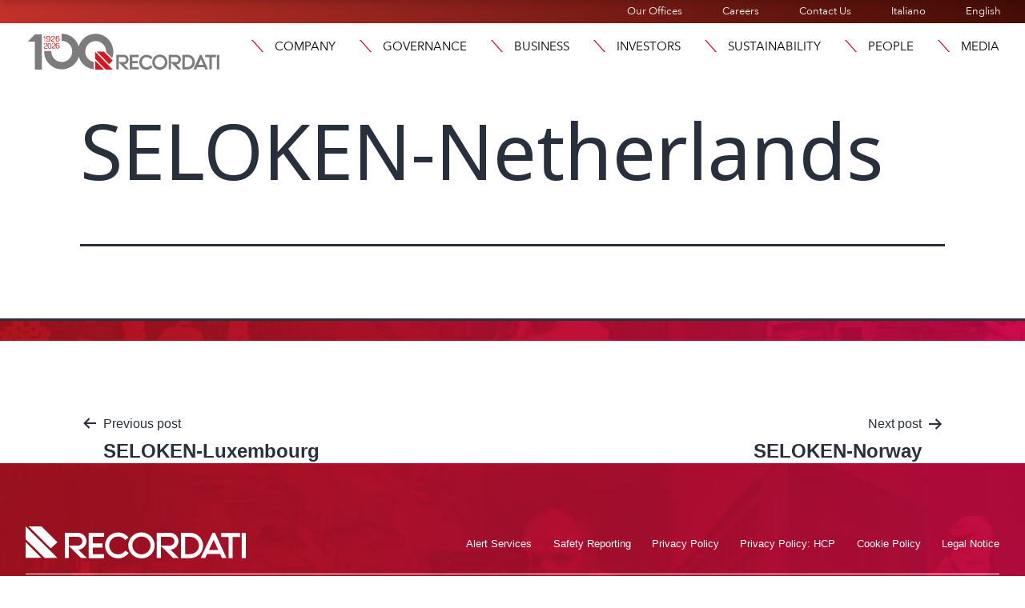

--- FILE ---
content_type: text/html; charset=UTF-8
request_url: https://recordati.com/products/seloken-netherlands/
body_size: 23618
content:
<!doctype html>
<html lang="en-GB" >
<head>
	<meta charset="UTF-8" />
	<meta name="viewport" content="width=device-width, initial-scale=1" />
	<link rel="stylesheet" href="https://use.typekit.net/ext8yhp.css">
	
    
    <link rel="apple-touch-icon" sizes="76x76" href="https://recordati.com/wp-content/themes/recordati/images/apple-touch-icon.png">
	<link rel="icon" type="image/png" sizes="32x32" href="https://recordati.com/wp-content/themes/recordati/images/favicon-32x32.png">
	<link rel="icon" type="image/png" sizes="16x16" href="https://recordati.com/wp-content/themes/recordati/images/favicon-16x16.png">
    <!-- Matomo --> <script>recordati.com/
    var _paq = window._paq = window._paq || [];
    /* tracker methods like "setCustomDimension" should be called before "trackPageView" */ _paq.push(["setCookieDomain", "*.www.recordati.com"]);
    _paq.push(['trackPageView']);
    _paq.push(['enableLinkTracking']);
    (function() {
    var u="https://recordati.matomo.cloud/";
    _paq.push(['setTrackerUrl', u+'matomo.php']);
    _paq.push(['setSiteId', '185']);
    var d=document, g=d.createElement('script'), s=d.getElementsByTagName('script')[0];
    g.async=true; g.src='//cdn.matomo.cloud/recordati.matomo.cloud/matomo.js'; s.parentNode.insertBefore(g,s);
    })(); </script>
    
	<meta name='robots' content='index, follow, max-image-preview:large, max-snippet:-1, max-video-preview:-1' />
<script id="cookieyes" type="text/javascript" src="https://cdn-cookieyes.com/client_data/41e6744d85a0748510fae609/script.js"></script>
	<!-- This site is optimized with the Yoast SEO plugin v26.7 - https://yoast.com/wordpress/plugins/seo/ -->
	<title>SELOKEN-Netherlands - Recordati</title>
	<link rel="canonical" href="https://recordati.com/products/seloken-netherlands/" />
	<meta property="og:locale" content="en_GB" />
	<meta property="og:type" content="article" />
	<meta property="og:title" content="SELOKEN-Netherlands - Recordati" />
	<meta property="og:url" content="https://recordati.com/products/seloken-netherlands/" />
	<meta property="og:site_name" content="Recordati" />
	<meta property="article:modified_time" content="2023-06-10T16:15:06+00:00" />
	<meta name="twitter:card" content="summary_large_image" />
	<script type="application/ld+json" class="yoast-schema-graph">{"@context":"https://schema.org","@graph":[{"@type":"WebPage","@id":"https://recordati.com/products/seloken-netherlands/","url":"https://recordati.com/products/seloken-netherlands/","name":"SELOKEN-Netherlands - Recordati","isPartOf":{"@id":"https://recordati.com/#website"},"datePublished":"2023-06-09T08:43:27+00:00","dateModified":"2023-06-10T16:15:06+00:00","breadcrumb":{"@id":"https://recordati.com/products/seloken-netherlands/#breadcrumb"},"inLanguage":"en-GB","potentialAction":[{"@type":"ReadAction","target":["https://recordati.com/products/seloken-netherlands/"]}]},{"@type":"BreadcrumbList","@id":"https://recordati.com/products/seloken-netherlands/#breadcrumb","itemListElement":[{"@type":"ListItem","position":1,"name":"Home","item":"https://recordati.com/"},{"@type":"ListItem","position":2,"name":"SELOKEN-Netherlands"}]},{"@type":"WebSite","@id":"https://recordati.com/#website","url":"https://recordati.com/","name":"Recordati","description":"Recordati","potentialAction":[{"@type":"SearchAction","target":{"@type":"EntryPoint","urlTemplate":"https://recordati.com/?s={search_term_string}"},"query-input":{"@type":"PropertyValueSpecification","valueRequired":true,"valueName":"search_term_string"}}],"inLanguage":"en-GB"}]}</script>
	<!-- / Yoast SEO plugin. -->


<link rel='dns-prefetch' href='//stackpath.bootstrapcdn.com' />
<link rel="alternate" type="application/rss+xml" title="Recordati &raquo; Feed" href="https://recordati.com/feed/" />
<link rel="alternate" type="application/rss+xml" title="Recordati &raquo; Comments Feed" href="https://recordati.com/comments/feed/" />
<link rel="alternate" title="oEmbed (JSON)" type="application/json+oembed" href="https://recordati.com/wp-json/oembed/1.0/embed?url=https%3A%2F%2Frecordati.com%2Fproducts%2Fseloken-netherlands%2F&#038;lang=en" />
<link rel="alternate" title="oEmbed (XML)" type="text/xml+oembed" href="https://recordati.com/wp-json/oembed/1.0/embed?url=https%3A%2F%2Frecordati.com%2Fproducts%2Fseloken-netherlands%2F&#038;format=xml&#038;lang=en" />
<link rel="stylesheet" type="text/css" href="https://use.typekit.net/ext8yhp.css"><style id='wp-img-auto-sizes-contain-inline-css'>
img:is([sizes=auto i],[sizes^="auto," i]){contain-intrinsic-size:3000px 1500px}
/*# sourceURL=wp-img-auto-sizes-contain-inline-css */
</style>
<style id='wp-emoji-styles-inline-css'>

	img.wp-smiley, img.emoji {
		display: inline !important;
		border: none !important;
		box-shadow: none !important;
		height: 1em !important;
		width: 1em !important;
		margin: 0 0.07em !important;
		vertical-align: -0.1em !important;
		background: none !important;
		padding: 0 !important;
	}
/*# sourceURL=wp-emoji-styles-inline-css */
</style>
<link rel='stylesheet' id='twenty-twenty-one-custom-color-overrides-css' href='https://recordati.com/wp-content/themes/twentytwentyone/assets/css/custom-color-overrides.css?ver=1.0.1684510950' media='all' />
<link rel='stylesheet' id='subscriptions-style-css' href='https://recordati.com/wp-content/plugins/email-subscription/assets/css/style.css?ver=683e78d1ed308b3d025e21ec5a3fc254' media='all' />
<link rel='stylesheet' id='bootstrap-css' href='https://stackpath.bootstrapcdn.com/bootstrap/4.5.2/css/bootstrap.min.css?ver=683e78d1ed308b3d025e21ec5a3fc254' media='all' />
<link rel='stylesheet' id='eeb-css-frontend-css' href='https://recordati.com/wp-content/plugins/email-encoder-bundle/assets/css/style.css?ver=54d4eedc552c499c4a8d6b89c23d3df1' media='all' />
<link rel='stylesheet' id='twenty-twenty-one-style-css' href='https://recordati.com/wp-content/themes/twentytwentyone/style.css?ver=1.0.1684510950' media='all' />
<link rel='stylesheet' id='twenty-twenty-one-print-style-css' href='https://recordati.com/wp-content/themes/twentytwentyone/assets/css/print.css?ver=1.0.1684510950' media='print' />
<link rel='stylesheet' id='chld_thm_cfg_child-css' href='https://recordati.com/wp-content/themes/recordati/style.css?ver=683e78d1ed308b3d025e21ec5a3fc254' media='all' />
<link rel='stylesheet' id='recordati_css-css' href='https://recordati.com/wp-content/themes/recordati/css/recordati.css?ver=683e78d1ed308b3d025e21ec5a3fc254' media='all' />
<link rel='stylesheet' id='elementor-frontend-css' href='https://recordati.com/wp-content/uploads/elementor/css/custom-frontend.min.css?ver=1768497982' media='all' />
<style id='elementor-frontend-inline-css'>
@-webkit-keyframes ha_fadeIn{0%{opacity:0}to{opacity:1}}@keyframes ha_fadeIn{0%{opacity:0}to{opacity:1}}@-webkit-keyframes ha_zoomIn{0%{opacity:0;-webkit-transform:scale3d(.3,.3,.3);transform:scale3d(.3,.3,.3)}50%{opacity:1}}@keyframes ha_zoomIn{0%{opacity:0;-webkit-transform:scale3d(.3,.3,.3);transform:scale3d(.3,.3,.3)}50%{opacity:1}}@-webkit-keyframes ha_rollIn{0%{opacity:0;-webkit-transform:translate3d(-100%,0,0) rotate3d(0,0,1,-120deg);transform:translate3d(-100%,0,0) rotate3d(0,0,1,-120deg)}to{opacity:1}}@keyframes ha_rollIn{0%{opacity:0;-webkit-transform:translate3d(-100%,0,0) rotate3d(0,0,1,-120deg);transform:translate3d(-100%,0,0) rotate3d(0,0,1,-120deg)}to{opacity:1}}@-webkit-keyframes ha_bounce{0%,20%,53%,to{-webkit-animation-timing-function:cubic-bezier(.215,.61,.355,1);animation-timing-function:cubic-bezier(.215,.61,.355,1)}40%,43%{-webkit-transform:translate3d(0,-30px,0) scaleY(1.1);transform:translate3d(0,-30px,0) scaleY(1.1);-webkit-animation-timing-function:cubic-bezier(.755,.05,.855,.06);animation-timing-function:cubic-bezier(.755,.05,.855,.06)}70%{-webkit-transform:translate3d(0,-15px,0) scaleY(1.05);transform:translate3d(0,-15px,0) scaleY(1.05);-webkit-animation-timing-function:cubic-bezier(.755,.05,.855,.06);animation-timing-function:cubic-bezier(.755,.05,.855,.06)}80%{-webkit-transition-timing-function:cubic-bezier(.215,.61,.355,1);transition-timing-function:cubic-bezier(.215,.61,.355,1);-webkit-transform:translate3d(0,0,0) scaleY(.95);transform:translate3d(0,0,0) scaleY(.95)}90%{-webkit-transform:translate3d(0,-4px,0) scaleY(1.02);transform:translate3d(0,-4px,0) scaleY(1.02)}}@keyframes ha_bounce{0%,20%,53%,to{-webkit-animation-timing-function:cubic-bezier(.215,.61,.355,1);animation-timing-function:cubic-bezier(.215,.61,.355,1)}40%,43%{-webkit-transform:translate3d(0,-30px,0) scaleY(1.1);transform:translate3d(0,-30px,0) scaleY(1.1);-webkit-animation-timing-function:cubic-bezier(.755,.05,.855,.06);animation-timing-function:cubic-bezier(.755,.05,.855,.06)}70%{-webkit-transform:translate3d(0,-15px,0) scaleY(1.05);transform:translate3d(0,-15px,0) scaleY(1.05);-webkit-animation-timing-function:cubic-bezier(.755,.05,.855,.06);animation-timing-function:cubic-bezier(.755,.05,.855,.06)}80%{-webkit-transition-timing-function:cubic-bezier(.215,.61,.355,1);transition-timing-function:cubic-bezier(.215,.61,.355,1);-webkit-transform:translate3d(0,0,0) scaleY(.95);transform:translate3d(0,0,0) scaleY(.95)}90%{-webkit-transform:translate3d(0,-4px,0) scaleY(1.02);transform:translate3d(0,-4px,0) scaleY(1.02)}}@-webkit-keyframes ha_bounceIn{0%,20%,40%,60%,80%,to{-webkit-animation-timing-function:cubic-bezier(.215,.61,.355,1);animation-timing-function:cubic-bezier(.215,.61,.355,1)}0%{opacity:0;-webkit-transform:scale3d(.3,.3,.3);transform:scale3d(.3,.3,.3)}20%{-webkit-transform:scale3d(1.1,1.1,1.1);transform:scale3d(1.1,1.1,1.1)}40%{-webkit-transform:scale3d(.9,.9,.9);transform:scale3d(.9,.9,.9)}60%{opacity:1;-webkit-transform:scale3d(1.03,1.03,1.03);transform:scale3d(1.03,1.03,1.03)}80%{-webkit-transform:scale3d(.97,.97,.97);transform:scale3d(.97,.97,.97)}to{opacity:1}}@keyframes ha_bounceIn{0%,20%,40%,60%,80%,to{-webkit-animation-timing-function:cubic-bezier(.215,.61,.355,1);animation-timing-function:cubic-bezier(.215,.61,.355,1)}0%{opacity:0;-webkit-transform:scale3d(.3,.3,.3);transform:scale3d(.3,.3,.3)}20%{-webkit-transform:scale3d(1.1,1.1,1.1);transform:scale3d(1.1,1.1,1.1)}40%{-webkit-transform:scale3d(.9,.9,.9);transform:scale3d(.9,.9,.9)}60%{opacity:1;-webkit-transform:scale3d(1.03,1.03,1.03);transform:scale3d(1.03,1.03,1.03)}80%{-webkit-transform:scale3d(.97,.97,.97);transform:scale3d(.97,.97,.97)}to{opacity:1}}@-webkit-keyframes ha_flipInX{0%{opacity:0;-webkit-transform:perspective(400px) rotate3d(1,0,0,90deg);transform:perspective(400px) rotate3d(1,0,0,90deg);-webkit-animation-timing-function:ease-in;animation-timing-function:ease-in}40%{-webkit-transform:perspective(400px) rotate3d(1,0,0,-20deg);transform:perspective(400px) rotate3d(1,0,0,-20deg);-webkit-animation-timing-function:ease-in;animation-timing-function:ease-in}60%{opacity:1;-webkit-transform:perspective(400px) rotate3d(1,0,0,10deg);transform:perspective(400px) rotate3d(1,0,0,10deg)}80%{-webkit-transform:perspective(400px) rotate3d(1,0,0,-5deg);transform:perspective(400px) rotate3d(1,0,0,-5deg)}}@keyframes ha_flipInX{0%{opacity:0;-webkit-transform:perspective(400px) rotate3d(1,0,0,90deg);transform:perspective(400px) rotate3d(1,0,0,90deg);-webkit-animation-timing-function:ease-in;animation-timing-function:ease-in}40%{-webkit-transform:perspective(400px) rotate3d(1,0,0,-20deg);transform:perspective(400px) rotate3d(1,0,0,-20deg);-webkit-animation-timing-function:ease-in;animation-timing-function:ease-in}60%{opacity:1;-webkit-transform:perspective(400px) rotate3d(1,0,0,10deg);transform:perspective(400px) rotate3d(1,0,0,10deg)}80%{-webkit-transform:perspective(400px) rotate3d(1,0,0,-5deg);transform:perspective(400px) rotate3d(1,0,0,-5deg)}}@-webkit-keyframes ha_flipInY{0%{opacity:0;-webkit-transform:perspective(400px) rotate3d(0,1,0,90deg);transform:perspective(400px) rotate3d(0,1,0,90deg);-webkit-animation-timing-function:ease-in;animation-timing-function:ease-in}40%{-webkit-transform:perspective(400px) rotate3d(0,1,0,-20deg);transform:perspective(400px) rotate3d(0,1,0,-20deg);-webkit-animation-timing-function:ease-in;animation-timing-function:ease-in}60%{opacity:1;-webkit-transform:perspective(400px) rotate3d(0,1,0,10deg);transform:perspective(400px) rotate3d(0,1,0,10deg)}80%{-webkit-transform:perspective(400px) rotate3d(0,1,0,-5deg);transform:perspective(400px) rotate3d(0,1,0,-5deg)}}@keyframes ha_flipInY{0%{opacity:0;-webkit-transform:perspective(400px) rotate3d(0,1,0,90deg);transform:perspective(400px) rotate3d(0,1,0,90deg);-webkit-animation-timing-function:ease-in;animation-timing-function:ease-in}40%{-webkit-transform:perspective(400px) rotate3d(0,1,0,-20deg);transform:perspective(400px) rotate3d(0,1,0,-20deg);-webkit-animation-timing-function:ease-in;animation-timing-function:ease-in}60%{opacity:1;-webkit-transform:perspective(400px) rotate3d(0,1,0,10deg);transform:perspective(400px) rotate3d(0,1,0,10deg)}80%{-webkit-transform:perspective(400px) rotate3d(0,1,0,-5deg);transform:perspective(400px) rotate3d(0,1,0,-5deg)}}@-webkit-keyframes ha_swing{20%{-webkit-transform:rotate3d(0,0,1,15deg);transform:rotate3d(0,0,1,15deg)}40%{-webkit-transform:rotate3d(0,0,1,-10deg);transform:rotate3d(0,0,1,-10deg)}60%{-webkit-transform:rotate3d(0,0,1,5deg);transform:rotate3d(0,0,1,5deg)}80%{-webkit-transform:rotate3d(0,0,1,-5deg);transform:rotate3d(0,0,1,-5deg)}}@keyframes ha_swing{20%{-webkit-transform:rotate3d(0,0,1,15deg);transform:rotate3d(0,0,1,15deg)}40%{-webkit-transform:rotate3d(0,0,1,-10deg);transform:rotate3d(0,0,1,-10deg)}60%{-webkit-transform:rotate3d(0,0,1,5deg);transform:rotate3d(0,0,1,5deg)}80%{-webkit-transform:rotate3d(0,0,1,-5deg);transform:rotate3d(0,0,1,-5deg)}}@-webkit-keyframes ha_slideInDown{0%{visibility:visible;-webkit-transform:translate3d(0,-100%,0);transform:translate3d(0,-100%,0)}}@keyframes ha_slideInDown{0%{visibility:visible;-webkit-transform:translate3d(0,-100%,0);transform:translate3d(0,-100%,0)}}@-webkit-keyframes ha_slideInUp{0%{visibility:visible;-webkit-transform:translate3d(0,100%,0);transform:translate3d(0,100%,0)}}@keyframes ha_slideInUp{0%{visibility:visible;-webkit-transform:translate3d(0,100%,0);transform:translate3d(0,100%,0)}}@-webkit-keyframes ha_slideInLeft{0%{visibility:visible;-webkit-transform:translate3d(-100%,0,0);transform:translate3d(-100%,0,0)}}@keyframes ha_slideInLeft{0%{visibility:visible;-webkit-transform:translate3d(-100%,0,0);transform:translate3d(-100%,0,0)}}@-webkit-keyframes ha_slideInRight{0%{visibility:visible;-webkit-transform:translate3d(100%,0,0);transform:translate3d(100%,0,0)}}@keyframes ha_slideInRight{0%{visibility:visible;-webkit-transform:translate3d(100%,0,0);transform:translate3d(100%,0,0)}}.ha_fadeIn{-webkit-animation-name:ha_fadeIn;animation-name:ha_fadeIn}.ha_zoomIn{-webkit-animation-name:ha_zoomIn;animation-name:ha_zoomIn}.ha_rollIn{-webkit-animation-name:ha_rollIn;animation-name:ha_rollIn}.ha_bounce{-webkit-transform-origin:center bottom;-ms-transform-origin:center bottom;transform-origin:center bottom;-webkit-animation-name:ha_bounce;animation-name:ha_bounce}.ha_bounceIn{-webkit-animation-name:ha_bounceIn;animation-name:ha_bounceIn;-webkit-animation-duration:.75s;-webkit-animation-duration:calc(var(--animate-duration)*.75);animation-duration:.75s;animation-duration:calc(var(--animate-duration)*.75)}.ha_flipInX,.ha_flipInY{-webkit-animation-name:ha_flipInX;animation-name:ha_flipInX;-webkit-backface-visibility:visible!important;backface-visibility:visible!important}.ha_flipInY{-webkit-animation-name:ha_flipInY;animation-name:ha_flipInY}.ha_swing{-webkit-transform-origin:top center;-ms-transform-origin:top center;transform-origin:top center;-webkit-animation-name:ha_swing;animation-name:ha_swing}.ha_slideInDown{-webkit-animation-name:ha_slideInDown;animation-name:ha_slideInDown}.ha_slideInUp{-webkit-animation-name:ha_slideInUp;animation-name:ha_slideInUp}.ha_slideInLeft{-webkit-animation-name:ha_slideInLeft;animation-name:ha_slideInLeft}.ha_slideInRight{-webkit-animation-name:ha_slideInRight;animation-name:ha_slideInRight}.ha-css-transform-yes{-webkit-transition-duration:var(--ha-tfx-transition-duration, .2s);transition-duration:var(--ha-tfx-transition-duration, .2s);-webkit-transition-property:-webkit-transform;transition-property:transform;transition-property:transform,-webkit-transform;-webkit-transform:translate(var(--ha-tfx-translate-x, 0),var(--ha-tfx-translate-y, 0)) scale(var(--ha-tfx-scale-x, 1),var(--ha-tfx-scale-y, 1)) skew(var(--ha-tfx-skew-x, 0),var(--ha-tfx-skew-y, 0)) rotateX(var(--ha-tfx-rotate-x, 0)) rotateY(var(--ha-tfx-rotate-y, 0)) rotateZ(var(--ha-tfx-rotate-z, 0));transform:translate(var(--ha-tfx-translate-x, 0),var(--ha-tfx-translate-y, 0)) scale(var(--ha-tfx-scale-x, 1),var(--ha-tfx-scale-y, 1)) skew(var(--ha-tfx-skew-x, 0),var(--ha-tfx-skew-y, 0)) rotateX(var(--ha-tfx-rotate-x, 0)) rotateY(var(--ha-tfx-rotate-y, 0)) rotateZ(var(--ha-tfx-rotate-z, 0))}.ha-css-transform-yes:hover{-webkit-transform:translate(var(--ha-tfx-translate-x-hover, var(--ha-tfx-translate-x, 0)),var(--ha-tfx-translate-y-hover, var(--ha-tfx-translate-y, 0))) scale(var(--ha-tfx-scale-x-hover, var(--ha-tfx-scale-x, 1)),var(--ha-tfx-scale-y-hover, var(--ha-tfx-scale-y, 1))) skew(var(--ha-tfx-skew-x-hover, var(--ha-tfx-skew-x, 0)),var(--ha-tfx-skew-y-hover, var(--ha-tfx-skew-y, 0))) rotateX(var(--ha-tfx-rotate-x-hover, var(--ha-tfx-rotate-x, 0))) rotateY(var(--ha-tfx-rotate-y-hover, var(--ha-tfx-rotate-y, 0))) rotateZ(var(--ha-tfx-rotate-z-hover, var(--ha-tfx-rotate-z, 0)));transform:translate(var(--ha-tfx-translate-x-hover, var(--ha-tfx-translate-x, 0)),var(--ha-tfx-translate-y-hover, var(--ha-tfx-translate-y, 0))) scale(var(--ha-tfx-scale-x-hover, var(--ha-tfx-scale-x, 1)),var(--ha-tfx-scale-y-hover, var(--ha-tfx-scale-y, 1))) skew(var(--ha-tfx-skew-x-hover, var(--ha-tfx-skew-x, 0)),var(--ha-tfx-skew-y-hover, var(--ha-tfx-skew-y, 0))) rotateX(var(--ha-tfx-rotate-x-hover, var(--ha-tfx-rotate-x, 0))) rotateY(var(--ha-tfx-rotate-y-hover, var(--ha-tfx-rotate-y, 0))) rotateZ(var(--ha-tfx-rotate-z-hover, var(--ha-tfx-rotate-z, 0)))}.happy-addon>.elementor-widget-container{word-wrap:break-word;overflow-wrap:break-word}.happy-addon>.elementor-widget-container,.happy-addon>.elementor-widget-container *{-webkit-box-sizing:border-box;box-sizing:border-box}.happy-addon:not(:has(.elementor-widget-container)),.happy-addon:not(:has(.elementor-widget-container)) *{-webkit-box-sizing:border-box;box-sizing:border-box;word-wrap:break-word;overflow-wrap:break-word}.happy-addon p:empty{display:none}.happy-addon .elementor-inline-editing{min-height:auto!important}.happy-addon-pro img{max-width:100%;height:auto;-o-object-fit:cover;object-fit:cover}.ha-screen-reader-text{position:absolute;overflow:hidden;clip:rect(1px,1px,1px,1px);margin:-1px;padding:0;width:1px;height:1px;border:0;word-wrap:normal!important;-webkit-clip-path:inset(50%);clip-path:inset(50%)}.ha-has-bg-overlay>.elementor-widget-container{position:relative;z-index:1}.ha-has-bg-overlay>.elementor-widget-container:before{position:absolute;top:0;left:0;z-index:-1;width:100%;height:100%;content:""}.ha-has-bg-overlay:not(:has(.elementor-widget-container)){position:relative;z-index:1}.ha-has-bg-overlay:not(:has(.elementor-widget-container)):before{position:absolute;top:0;left:0;z-index:-1;width:100%;height:100%;content:""}.ha-popup--is-enabled .ha-js-popup,.ha-popup--is-enabled .ha-js-popup img{cursor:-webkit-zoom-in!important;cursor:zoom-in!important}.mfp-wrap .mfp-arrow,.mfp-wrap .mfp-close{background-color:transparent}.mfp-wrap .mfp-arrow:focus,.mfp-wrap .mfp-close:focus{outline-width:thin}.ha-advanced-tooltip-enable{position:relative;cursor:pointer;--ha-tooltip-arrow-color:black;--ha-tooltip-arrow-distance:0}.ha-advanced-tooltip-enable .ha-advanced-tooltip-content{position:absolute;z-index:999;display:none;padding:5px 0;width:120px;height:auto;border-radius:6px;background-color:#000;color:#fff;text-align:center;opacity:0}.ha-advanced-tooltip-enable .ha-advanced-tooltip-content::after{position:absolute;border-width:5px;border-style:solid;content:""}.ha-advanced-tooltip-enable .ha-advanced-tooltip-content.no-arrow::after{visibility:hidden}.ha-advanced-tooltip-enable .ha-advanced-tooltip-content.show{display:inline-block;opacity:1}.ha-advanced-tooltip-enable.ha-advanced-tooltip-top .ha-advanced-tooltip-content,body[data-elementor-device-mode=tablet] .ha-advanced-tooltip-enable.ha-advanced-tooltip-tablet-top .ha-advanced-tooltip-content{top:unset;right:0;bottom:calc(101% + var(--ha-tooltip-arrow-distance));left:0;margin:0 auto}.ha-advanced-tooltip-enable.ha-advanced-tooltip-top .ha-advanced-tooltip-content::after,body[data-elementor-device-mode=tablet] .ha-advanced-tooltip-enable.ha-advanced-tooltip-tablet-top .ha-advanced-tooltip-content::after{top:100%;right:unset;bottom:unset;left:50%;border-color:var(--ha-tooltip-arrow-color) transparent transparent transparent;-webkit-transform:translateX(-50%);-ms-transform:translateX(-50%);transform:translateX(-50%)}.ha-advanced-tooltip-enable.ha-advanced-tooltip-bottom .ha-advanced-tooltip-content,body[data-elementor-device-mode=tablet] .ha-advanced-tooltip-enable.ha-advanced-tooltip-tablet-bottom .ha-advanced-tooltip-content{top:calc(101% + var(--ha-tooltip-arrow-distance));right:0;bottom:unset;left:0;margin:0 auto}.ha-advanced-tooltip-enable.ha-advanced-tooltip-bottom .ha-advanced-tooltip-content::after,body[data-elementor-device-mode=tablet] .ha-advanced-tooltip-enable.ha-advanced-tooltip-tablet-bottom .ha-advanced-tooltip-content::after{top:unset;right:unset;bottom:100%;left:50%;border-color:transparent transparent var(--ha-tooltip-arrow-color) transparent;-webkit-transform:translateX(-50%);-ms-transform:translateX(-50%);transform:translateX(-50%)}.ha-advanced-tooltip-enable.ha-advanced-tooltip-left .ha-advanced-tooltip-content,body[data-elementor-device-mode=tablet] .ha-advanced-tooltip-enable.ha-advanced-tooltip-tablet-left .ha-advanced-tooltip-content{top:50%;right:calc(101% + var(--ha-tooltip-arrow-distance));bottom:unset;left:unset;-webkit-transform:translateY(-50%);-ms-transform:translateY(-50%);transform:translateY(-50%)}.ha-advanced-tooltip-enable.ha-advanced-tooltip-left .ha-advanced-tooltip-content::after,body[data-elementor-device-mode=tablet] .ha-advanced-tooltip-enable.ha-advanced-tooltip-tablet-left .ha-advanced-tooltip-content::after{top:50%;right:unset;bottom:unset;left:100%;border-color:transparent transparent transparent var(--ha-tooltip-arrow-color);-webkit-transform:translateY(-50%);-ms-transform:translateY(-50%);transform:translateY(-50%)}.ha-advanced-tooltip-enable.ha-advanced-tooltip-right .ha-advanced-tooltip-content,body[data-elementor-device-mode=tablet] .ha-advanced-tooltip-enable.ha-advanced-tooltip-tablet-right .ha-advanced-tooltip-content{top:50%;right:unset;bottom:unset;left:calc(101% + var(--ha-tooltip-arrow-distance));-webkit-transform:translateY(-50%);-ms-transform:translateY(-50%);transform:translateY(-50%)}.ha-advanced-tooltip-enable.ha-advanced-tooltip-right .ha-advanced-tooltip-content::after,body[data-elementor-device-mode=tablet] .ha-advanced-tooltip-enable.ha-advanced-tooltip-tablet-right .ha-advanced-tooltip-content::after{top:50%;right:100%;bottom:unset;left:unset;border-color:transparent var(--ha-tooltip-arrow-color) transparent transparent;-webkit-transform:translateY(-50%);-ms-transform:translateY(-50%);transform:translateY(-50%)}body[data-elementor-device-mode=mobile] .ha-advanced-tooltip-enable.ha-advanced-tooltip-mobile-top .ha-advanced-tooltip-content{top:unset;right:0;bottom:calc(101% + var(--ha-tooltip-arrow-distance));left:0;margin:0 auto}body[data-elementor-device-mode=mobile] .ha-advanced-tooltip-enable.ha-advanced-tooltip-mobile-top .ha-advanced-tooltip-content::after{top:100%;right:unset;bottom:unset;left:50%;border-color:var(--ha-tooltip-arrow-color) transparent transparent transparent;-webkit-transform:translateX(-50%);-ms-transform:translateX(-50%);transform:translateX(-50%)}body[data-elementor-device-mode=mobile] .ha-advanced-tooltip-enable.ha-advanced-tooltip-mobile-bottom .ha-advanced-tooltip-content{top:calc(101% + var(--ha-tooltip-arrow-distance));right:0;bottom:unset;left:0;margin:0 auto}body[data-elementor-device-mode=mobile] .ha-advanced-tooltip-enable.ha-advanced-tooltip-mobile-bottom .ha-advanced-tooltip-content::after{top:unset;right:unset;bottom:100%;left:50%;border-color:transparent transparent var(--ha-tooltip-arrow-color) transparent;-webkit-transform:translateX(-50%);-ms-transform:translateX(-50%);transform:translateX(-50%)}body[data-elementor-device-mode=mobile] .ha-advanced-tooltip-enable.ha-advanced-tooltip-mobile-left .ha-advanced-tooltip-content{top:50%;right:calc(101% + var(--ha-tooltip-arrow-distance));bottom:unset;left:unset;-webkit-transform:translateY(-50%);-ms-transform:translateY(-50%);transform:translateY(-50%)}body[data-elementor-device-mode=mobile] .ha-advanced-tooltip-enable.ha-advanced-tooltip-mobile-left .ha-advanced-tooltip-content::after{top:50%;right:unset;bottom:unset;left:100%;border-color:transparent transparent transparent var(--ha-tooltip-arrow-color);-webkit-transform:translateY(-50%);-ms-transform:translateY(-50%);transform:translateY(-50%)}body[data-elementor-device-mode=mobile] .ha-advanced-tooltip-enable.ha-advanced-tooltip-mobile-right .ha-advanced-tooltip-content{top:50%;right:unset;bottom:unset;left:calc(101% + var(--ha-tooltip-arrow-distance));-webkit-transform:translateY(-50%);-ms-transform:translateY(-50%);transform:translateY(-50%)}body[data-elementor-device-mode=mobile] .ha-advanced-tooltip-enable.ha-advanced-tooltip-mobile-right .ha-advanced-tooltip-content::after{top:50%;right:100%;bottom:unset;left:unset;border-color:transparent var(--ha-tooltip-arrow-color) transparent transparent;-webkit-transform:translateY(-50%);-ms-transform:translateY(-50%);transform:translateY(-50%)}body.elementor-editor-active .happy-addon.ha-gravityforms .gform_wrapper{display:block!important}.ha-scroll-to-top-wrap.ha-scroll-to-top-hide{display:none}.ha-scroll-to-top-wrap.edit-mode,.ha-scroll-to-top-wrap.single-page-off{display:none!important}.ha-scroll-to-top-button{position:fixed;right:15px;bottom:15px;z-index:9999;display:-webkit-box;display:-webkit-flex;display:-ms-flexbox;display:flex;-webkit-box-align:center;-webkit-align-items:center;align-items:center;-ms-flex-align:center;-webkit-box-pack:center;-ms-flex-pack:center;-webkit-justify-content:center;justify-content:center;width:50px;height:50px;border-radius:50px;background-color:#5636d1;color:#fff;text-align:center;opacity:1;cursor:pointer;-webkit-transition:all .3s;transition:all .3s}.ha-scroll-to-top-button i{color:#fff;font-size:16px}.ha-scroll-to-top-button:hover{background-color:#e2498a}.ha-particle-wrapper{position:absolute;top:0;left:0;width:100%;height:100%}.ha-floating-element{position:fixed;z-index:999}.ha-floating-element-align-top-left .ha-floating-element{top:0;left:0}.ha-floating-element-align-top-right .ha-floating-element{top:0;right:0}.ha-floating-element-align-top-center .ha-floating-element{top:0;left:50%;-webkit-transform:translateX(-50%);-ms-transform:translateX(-50%);transform:translateX(-50%)}.ha-floating-element-align-middle-left .ha-floating-element{top:50%;left:0;-webkit-transform:translateY(-50%);-ms-transform:translateY(-50%);transform:translateY(-50%)}.ha-floating-element-align-middle-right .ha-floating-element{top:50%;right:0;-webkit-transform:translateY(-50%);-ms-transform:translateY(-50%);transform:translateY(-50%)}.ha-floating-element-align-bottom-left .ha-floating-element{bottom:0;left:0}.ha-floating-element-align-bottom-right .ha-floating-element{right:0;bottom:0}.ha-floating-element-align-bottom-center .ha-floating-element{bottom:0;left:50%;-webkit-transform:translateX(-50%);-ms-transform:translateX(-50%);transform:translateX(-50%)}.ha-editor-placeholder{padding:20px;border:5px double #f1f1f1;background:#f8f8f8;text-align:center;opacity:.5}.ha-editor-placeholder-title{margin-top:0;margin-bottom:8px;font-weight:700;font-size:16px}.ha-editor-placeholder-content{margin:0;font-size:12px}.ha-p-relative{position:relative}.ha-p-absolute{position:absolute}.ha-p-fixed{position:fixed}.ha-w-1{width:1%}.ha-h-1{height:1%}.ha-w-2{width:2%}.ha-h-2{height:2%}.ha-w-3{width:3%}.ha-h-3{height:3%}.ha-w-4{width:4%}.ha-h-4{height:4%}.ha-w-5{width:5%}.ha-h-5{height:5%}.ha-w-6{width:6%}.ha-h-6{height:6%}.ha-w-7{width:7%}.ha-h-7{height:7%}.ha-w-8{width:8%}.ha-h-8{height:8%}.ha-w-9{width:9%}.ha-h-9{height:9%}.ha-w-10{width:10%}.ha-h-10{height:10%}.ha-w-11{width:11%}.ha-h-11{height:11%}.ha-w-12{width:12%}.ha-h-12{height:12%}.ha-w-13{width:13%}.ha-h-13{height:13%}.ha-w-14{width:14%}.ha-h-14{height:14%}.ha-w-15{width:15%}.ha-h-15{height:15%}.ha-w-16{width:16%}.ha-h-16{height:16%}.ha-w-17{width:17%}.ha-h-17{height:17%}.ha-w-18{width:18%}.ha-h-18{height:18%}.ha-w-19{width:19%}.ha-h-19{height:19%}.ha-w-20{width:20%}.ha-h-20{height:20%}.ha-w-21{width:21%}.ha-h-21{height:21%}.ha-w-22{width:22%}.ha-h-22{height:22%}.ha-w-23{width:23%}.ha-h-23{height:23%}.ha-w-24{width:24%}.ha-h-24{height:24%}.ha-w-25{width:25%}.ha-h-25{height:25%}.ha-w-26{width:26%}.ha-h-26{height:26%}.ha-w-27{width:27%}.ha-h-27{height:27%}.ha-w-28{width:28%}.ha-h-28{height:28%}.ha-w-29{width:29%}.ha-h-29{height:29%}.ha-w-30{width:30%}.ha-h-30{height:30%}.ha-w-31{width:31%}.ha-h-31{height:31%}.ha-w-32{width:32%}.ha-h-32{height:32%}.ha-w-33{width:33%}.ha-h-33{height:33%}.ha-w-34{width:34%}.ha-h-34{height:34%}.ha-w-35{width:35%}.ha-h-35{height:35%}.ha-w-36{width:36%}.ha-h-36{height:36%}.ha-w-37{width:37%}.ha-h-37{height:37%}.ha-w-38{width:38%}.ha-h-38{height:38%}.ha-w-39{width:39%}.ha-h-39{height:39%}.ha-w-40{width:40%}.ha-h-40{height:40%}.ha-w-41{width:41%}.ha-h-41{height:41%}.ha-w-42{width:42%}.ha-h-42{height:42%}.ha-w-43{width:43%}.ha-h-43{height:43%}.ha-w-44{width:44%}.ha-h-44{height:44%}.ha-w-45{width:45%}.ha-h-45{height:45%}.ha-w-46{width:46%}.ha-h-46{height:46%}.ha-w-47{width:47%}.ha-h-47{height:47%}.ha-w-48{width:48%}.ha-h-48{height:48%}.ha-w-49{width:49%}.ha-h-49{height:49%}.ha-w-50{width:50%}.ha-h-50{height:50%}.ha-w-51{width:51%}.ha-h-51{height:51%}.ha-w-52{width:52%}.ha-h-52{height:52%}.ha-w-53{width:53%}.ha-h-53{height:53%}.ha-w-54{width:54%}.ha-h-54{height:54%}.ha-w-55{width:55%}.ha-h-55{height:55%}.ha-w-56{width:56%}.ha-h-56{height:56%}.ha-w-57{width:57%}.ha-h-57{height:57%}.ha-w-58{width:58%}.ha-h-58{height:58%}.ha-w-59{width:59%}.ha-h-59{height:59%}.ha-w-60{width:60%}.ha-h-60{height:60%}.ha-w-61{width:61%}.ha-h-61{height:61%}.ha-w-62{width:62%}.ha-h-62{height:62%}.ha-w-63{width:63%}.ha-h-63{height:63%}.ha-w-64{width:64%}.ha-h-64{height:64%}.ha-w-65{width:65%}.ha-h-65{height:65%}.ha-w-66{width:66%}.ha-h-66{height:66%}.ha-w-67{width:67%}.ha-h-67{height:67%}.ha-w-68{width:68%}.ha-h-68{height:68%}.ha-w-69{width:69%}.ha-h-69{height:69%}.ha-w-70{width:70%}.ha-h-70{height:70%}.ha-w-71{width:71%}.ha-h-71{height:71%}.ha-w-72{width:72%}.ha-h-72{height:72%}.ha-w-73{width:73%}.ha-h-73{height:73%}.ha-w-74{width:74%}.ha-h-74{height:74%}.ha-w-75{width:75%}.ha-h-75{height:75%}.ha-w-76{width:76%}.ha-h-76{height:76%}.ha-w-77{width:77%}.ha-h-77{height:77%}.ha-w-78{width:78%}.ha-h-78{height:78%}.ha-w-79{width:79%}.ha-h-79{height:79%}.ha-w-80{width:80%}.ha-h-80{height:80%}.ha-w-81{width:81%}.ha-h-81{height:81%}.ha-w-82{width:82%}.ha-h-82{height:82%}.ha-w-83{width:83%}.ha-h-83{height:83%}.ha-w-84{width:84%}.ha-h-84{height:84%}.ha-w-85{width:85%}.ha-h-85{height:85%}.ha-w-86{width:86%}.ha-h-86{height:86%}.ha-w-87{width:87%}.ha-h-87{height:87%}.ha-w-88{width:88%}.ha-h-88{height:88%}.ha-w-89{width:89%}.ha-h-89{height:89%}.ha-w-90{width:90%}.ha-h-90{height:90%}.ha-w-91{width:91%}.ha-h-91{height:91%}.ha-w-92{width:92%}.ha-h-92{height:92%}.ha-w-93{width:93%}.ha-h-93{height:93%}.ha-w-94{width:94%}.ha-h-94{height:94%}.ha-w-95{width:95%}.ha-h-95{height:95%}.ha-w-96{width:96%}.ha-h-96{height:96%}.ha-w-97{width:97%}.ha-h-97{height:97%}.ha-w-98{width:98%}.ha-h-98{height:98%}.ha-w-99{width:99%}.ha-h-99{height:99%}.ha-multi-layer-parallax--yes .ha-multi-layer-parallax img,.ha-w-100{width:100%}.ha-h-100{height:100%}.ha-flex{display:-webkit-box!important;display:-webkit-flex!important;display:-ms-flexbox!important;display:flex!important}.ha-flex-inline{display:-webkit-inline-box!important;display:-webkit-inline-flex!important;display:-ms-inline-flexbox!important;display:inline-flex!important}.ha-flex-x-start{-webkit-box-pack:start;-ms-flex-pack:start;-webkit-justify-content:flex-start;justify-content:flex-start}.ha-flex-x-end{-webkit-box-pack:end;-ms-flex-pack:end;-webkit-justify-content:flex-end;justify-content:flex-end}.ha-flex-x-between{-webkit-box-pack:justify;-ms-flex-pack:justify;-webkit-justify-content:space-between;justify-content:space-between}.ha-flex-x-around{-ms-flex-pack:distribute;-webkit-justify-content:space-around;justify-content:space-around}.ha-flex-x-even{-webkit-box-pack:space-evenly;-ms-flex-pack:space-evenly;-webkit-justify-content:space-evenly;justify-content:space-evenly}.ha-flex-x-center{-webkit-box-pack:center;-ms-flex-pack:center;-webkit-justify-content:center;justify-content:center}.ha-flex-y-top{-webkit-box-align:start;-webkit-align-items:flex-start;align-items:flex-start;-ms-flex-align:start}.ha-flex-y-center{-webkit-box-align:center;-webkit-align-items:center;align-items:center;-ms-flex-align:center}.ha-flex-y-bottom{-webkit-box-align:end;-webkit-align-items:flex-end;align-items:flex-end;-ms-flex-align:end}.ha-multi-layer-parallax--yes .ha-multi-layer-parallax{position:absolute;display:block;background-repeat:no-repeat}.ha-multi-layer-parallax--yes .ha-multi-layer-parallax-left{left:0}.ha-multi-layer-parallax--yes .ha-multi-layer-parallax-center{left:50%}.ha-multi-layer-parallax--yes .ha-multi-layer-parallax-right{right:0}.ha-multi-layer-parallax--yes .ha-multi-layer-parallax-top{top:0}.ha-multi-layer-parallax--yes .ha-multi-layer-parallax-vcenter{top:50%}.ha-multi-layer-parallax--yes .ha-multi-layer-parallax-vcenter:not(.ha-multi-layer-parallax-center){-webkit-transform:translateY(-50%);-ms-transform:translateY(-50%);transform:translateY(-50%)}.ha-multi-layer-parallax--yes .ha-multi-layer-parallax-center.ha-multi-layer-parallax-vcenter{-webkit-transform:translate(-50%,-50%);-ms-transform:translate(-50%,-50%);transform:translate(-50%,-50%)}.ha-multi-layer-parallax--yes .ha-multi-layer-parallax-bottom{bottom:0}
/*# sourceURL=elementor-frontend-inline-css */
</style>
<link rel='stylesheet' id='widget-heading-css' href='https://recordati.com/wp-content/plugins/elementor/assets/css/widget-heading.min.css?ver=3.34.1' media='all' />
<link rel='stylesheet' id='e-animation-grow-css' href='https://recordati.com/wp-content/plugins/elementor/assets/lib/animations/styles/e-animation-grow.min.css?ver=3.34.1' media='all' />
<link rel='stylesheet' id='e-popup-css' href='https://recordati.com/wp-content/plugins/elementor-pro/assets/css/conditionals/popup.min.css?ver=3.34.0' media='all' />
<link rel='stylesheet' id='e-animation-fadeIn-css' href='https://recordati.com/wp-content/plugins/elementor/assets/lib/animations/styles/fadeIn.min.css?ver=3.34.1' media='all' />
<link rel='stylesheet' id='elementor-icons-css' href='https://recordati.com/wp-content/plugins/elementor/assets/lib/eicons/css/elementor-icons.min.css?ver=5.45.0' media='all' />
<link rel='stylesheet' id='elementor-post-5-css' href='https://recordati.com/wp-content/uploads/elementor/css/post-5.css?ver=1768497982' media='all' />
<link rel='stylesheet' id='font-awesome-5-all-css' href='https://recordati.com/wp-content/plugins/elementor/assets/lib/font-awesome/css/all.min.css?ver=3.34.1' media='all' />
<link rel='stylesheet' id='font-awesome-4-shim-css' href='https://recordati.com/wp-content/plugins/elementor/assets/lib/font-awesome/css/v4-shims.min.css?ver=3.34.1' media='all' />
<link rel='stylesheet' id='elementor-post-33165-css' href='https://recordati.com/wp-content/uploads/elementor/css/post-33165.css?ver=1768497986' media='all' />
<link rel='stylesheet' id='happy-icons-css' href='https://recordati.com/wp-content/plugins/happy-elementor-addons/assets/fonts/style.min.css?ver=3.20.6' media='all' />
<link rel='stylesheet' id='font-awesome-css' href='https://recordati.com/wp-content/plugins/elementor/assets/lib/font-awesome/css/font-awesome.min.css?ver=4.7.0' media='all' />
<link rel='stylesheet' id='elementor-post-33157-css' href='https://recordati.com/wp-content/uploads/elementor/css/post-33157.css?ver=1768497986' media='all' />
<link rel='stylesheet' id='elementor-post-12295-css' href='https://recordati.com/wp-content/uploads/elementor/css/post-12295.css?ver=1768497986' media='all' />
<link rel='stylesheet' id='graphina_chart-css-css' href='https://recordati.com/wp-content/plugins/graphina-elementor-charts-and-graphs/assets/css/graphina-chart.css?ver=3.1.9' media='all' />
<link rel='stylesheet' id='ecs-styles-css' href='https://recordati.com/wp-content/plugins/ele-custom-skin/assets/css/ecs-style.css?ver=3.1.9' media='all' />
<link rel='stylesheet' id='elementor-post-7289-css' href='https://recordati.com/wp-content/uploads/elementor/css/post-7289.css?ver=1688049965' media='all' />
<link rel='stylesheet' id='elementor-post-10706-css' href='https://recordati.com/wp-content/uploads/elementor/css/post-10706.css?ver=1688000679' media='all' />
<link rel='stylesheet' id='elementor-post-13212-css' href='https://recordati.com/wp-content/uploads/elementor/css/post-13212.css?ver=1688050109' media='all' />
<link rel='stylesheet' id='elementor-post-16548-css' href='https://recordati.com/wp-content/uploads/elementor/css/post-16548.css?ver=1711445652' media='all' />
<link rel='stylesheet' id='elementor-post-29252-css' href='https://recordati.com/wp-content/uploads/elementor/css/post-29252.css?ver=1746636238' media='all' />
<link rel='stylesheet' id='elementor-post-31242-css' href='https://recordati.com/wp-content/uploads/elementor/css/post-31242.css?ver=1706607522' media='all' />
<link rel='stylesheet' id='elementor-post-31252-css' href='https://recordati.com/wp-content/uploads/elementor/css/post-31252.css?ver=1706607461' media='all' />
<link rel='stylesheet' id='elementor-post-31757-css' href='https://recordati.com/wp-content/uploads/elementor/css/post-31757.css?ver=1762408208' media='all' />
<script src="https://recordati.com/wp-content/plugins/svg-support/vendor/DOMPurify/DOMPurify.min.js?ver=2.5.8" id="bodhi-dompurify-library-js"></script>
<script src="https://recordati.com/wp-content/plugins/jquery-updater/js/jquery-3.7.1.min.js?ver=3.7.1" id="jquery-core-js"></script>
<script src="https://recordati.com/wp-content/plugins/jquery-updater/js/jquery-migrate-3.5.2.min.js?ver=3.5.2" id="jquery-migrate-js"></script>
<script id="bodhi_svg_inline-js-extra">
var svgSettings = {"skipNested":""};
//# sourceURL=bodhi_svg_inline-js-extra
</script>
<script src="https://recordati.com/wp-content/plugins/svg-support/js/min/svgs-inline-min.js" id="bodhi_svg_inline-js"></script>
<script id="bodhi_svg_inline-js-after">
cssTarget={"Bodhi":"img.style-svg","ForceInlineSVG":"style-svg"};ForceInlineSVGActive="true";frontSanitizationEnabled="on";
//# sourceURL=bodhi_svg_inline-js-after
</script>
<script src="https://recordati.com/wp-content/plugins/email-encoder-bundle/assets/js/custom.js?ver=2c542c9989f589cd5318f5cef6a9ecd7" id="eeb-js-frontend-js"></script>
<script src="https://recordati.com/wp-content/themes/recordati/js/doubletaptogo.js?ver=1" id="doubletap-js"></script>
<script src="https://recordati.com/wp-content/themes/recordati/js/recordati.js?ver=1" id="recordati_js-js"></script>
<script id="twenty-twenty-one-ie11-polyfills-js-after">
( Element.prototype.matches && Element.prototype.closest && window.NodeList && NodeList.prototype.forEach ) || document.write( '<script src="https://recordati.com/wp-content/themes/twentytwentyone/assets/js/polyfills.js?ver=1.0.1684510950"></scr' + 'ipt>' );
//# sourceURL=twenty-twenty-one-ie11-polyfills-js-after
</script>
<script src="https://recordati.com/wp-content/themes/twentytwentyone/assets/js/primary-navigation.js?ver=1.0.1684510950" id="twenty-twenty-one-primary-navigation-script-js" defer data-wp-strategy="defer"></script>
<script src="https://recordati.com/wp-content/plugins/elementor/assets/lib/font-awesome/js/v4-shims.min.js?ver=3.34.1" id="font-awesome-4-shim-js"></script>
<script id="ecs_ajax_load-js-extra">
var ecs_ajax_params = {"ajaxurl":"https://recordati.com/wp-admin/admin-ajax.php","posts":"{\"page\":0,\"name\":\"seloken-netherlands\",\"post_type\":\"products\",\"error\":\"\",\"m\":\"\",\"p\":0,\"post_parent\":\"\",\"subpost\":\"\",\"subpost_id\":\"\",\"attachment\":\"\",\"attachment_id\":0,\"pagename\":\"\",\"page_id\":0,\"second\":\"\",\"minute\":\"\",\"hour\":\"\",\"day\":0,\"monthnum\":0,\"year\":0,\"w\":0,\"category_name\":\"\",\"tag\":\"\",\"cat\":\"\",\"tag_id\":\"\",\"author\":\"\",\"author_name\":\"\",\"feed\":\"\",\"tb\":\"\",\"paged\":0,\"meta_key\":\"\",\"meta_value\":\"\",\"preview\":\"\",\"s\":\"\",\"sentence\":\"\",\"title\":\"\",\"fields\":\"all\",\"menu_order\":\"\",\"embed\":\"\",\"category__in\":[],\"category__not_in\":[],\"category__and\":[],\"post__in\":[],\"post__not_in\":[],\"post_name__in\":[],\"tag__in\":[],\"tag__not_in\":[],\"tag__and\":[],\"tag_slug__in\":[],\"tag_slug__and\":[],\"post_parent__in\":[],\"post_parent__not_in\":[],\"author__in\":[],\"author__not_in\":[],\"search_columns\":[],\"tax_query\":[{\"taxonomy\":\"language\",\"field\":\"term_taxonomy_id\",\"terms\":[10],\"operator\":\"IN\"}],\"update_post_term_cache\":true,\"ignore_sticky_posts\":false,\"suppress_filters\":false,\"cache_results\":true,\"update_menu_item_cache\":false,\"lazy_load_term_meta\":true,\"update_post_meta_cache\":true,\"posts_per_page\":10,\"nopaging\":false,\"comments_per_page\":\"50\",\"no_found_rows\":false,\"order\":\"DESC\"}"};
//# sourceURL=ecs_ajax_load-js-extra
</script>
<script src="https://recordati.com/wp-content/plugins/ele-custom-skin/assets/js/ecs_ajax_pagination.js?ver=3.1.9" id="ecs_ajax_load-js"></script>
<script src="https://recordati.com/wp-content/plugins/happy-elementor-addons/assets/vendor/dom-purify/purify.min.js?ver=3.1.6" id="dom-purify-js"></script>
<script src="https://recordati.com/wp-content/plugins/ele-custom-skin/assets/js/ecs.js?ver=3.1.9" id="ecs-script-js"></script>
<link rel="https://api.w.org/" href="https://recordati.com/wp-json/" /><link rel="alternate" title="JSON" type="application/json" href="https://recordati.com/wp-json/wp/v2/products/3291" /><link rel="EditURI" type="application/rsd+xml" title="RSD" href="https://recordati.com/xmlrpc.php?rsd" />
<style>
	.downloads .elementor-button.mp3 {
    width: 30px;
    height: 35px;
    display: block;
	}
	.downloads .elementor-button.mp4 {
    width: 30px;
    height: 35px;
    display: block;
	}
	.downloads .elementor-button.pdf {
    width: 30px;
    height: 35px;
    display: block;
	}
	.downloads .elementor-button.zip {
    width: 30px;
    height: 35px;
    display: block;
	}
	.downloads .elementor-button.html {
    width: 30px;
    height: 35px;
    display: block;
	}
	.downloads .elementor-button.xhtml {
		background: transparent url(/wp-content/themes/recordati/images/icon-xhtml.png) no-repeat center !important;
    background-size: 100% !important;
    width: 30px;
    height: 35px;
    display: block;
	}
	.downloads .elementor-button.xhtml .elementor-button-content-wrapper {
		display:none!important
	}
	.downloads .elementor-button.esef.zip {
		background: transparent url(/wp-content/themes/recordati/images/icon-esef-zip.png) no-repeat center !important;
    background-size: 100% !important;
    width: 30px;
    height: 35px;
    display: block;
	}
	.downloads .elementor-button.esef.zip .elementor-button-content-wrapper {
		display:none!important
	}
	.downloads .elementor-button.esef.xhtml {
		background: transparent url(/wp-content/themes/recordati/images/icon-esef-xhtml.png) no-repeat center !important;
    background-size: 100% !important;
    width: 30px;
    height: 35px;
    display: block;
	}
	.downloads .elementor-button.esef.xhtml .elementor-button-content-wrapper {
		display:none!important
	}
</style>
<style>
	@media screen and (max-width: 1275px) {
		#masthead.site-header.mobile-active .page-container nav .primary-menu-container #primary-menu-list {
			overflow:auto;
		}
		#masthead.site-header .page-container nav .primary-menu-container ul li .page-container {
			background-image:none;
			background-color:transparent;
		}
		#masthead.site-header .page-container nav .primary-menu-container ul li .sub-menu-toggle[aria-expanded=true] ~ .page-container {
			border-top:1px solid #000000;
			border-bottom:1px solid #000000;
			width:97%;
			margin:0 auto;
		}
	}
	@media screen and (max-width: 450px) {
		#masthead.site-header .page-container {
			padding-bottom:1rem;
		}
	}
</style>
			<style>
				.e-con.e-parent:nth-of-type(n+4):not(.e-lazyloaded):not(.e-no-lazyload),
				.e-con.e-parent:nth-of-type(n+4):not(.e-lazyloaded):not(.e-no-lazyload) * {
					background-image: none !important;
				}
				@media screen and (max-height: 1024px) {
					.e-con.e-parent:nth-of-type(n+3):not(.e-lazyloaded):not(.e-no-lazyload),
					.e-con.e-parent:nth-of-type(n+3):not(.e-lazyloaded):not(.e-no-lazyload) * {
						background-image: none !important;
					}
				}
				@media screen and (max-height: 640px) {
					.e-con.e-parent:nth-of-type(n+2):not(.e-lazyloaded):not(.e-no-lazyload),
					.e-con.e-parent:nth-of-type(n+2):not(.e-lazyloaded):not(.e-no-lazyload) * {
						background-image: none !important;
					}
				}
			</style>
					<style id="wp-custom-css">
			#masthead.site-header .page-container .site-branding {
	z-index:2001;
}
.entry-content .subscriptions {
	width:80%;
	max-width:750px!important;
}
.page-container.products {
	margin:0 auto;
}		</style>
		    
    <style>
    	@media only screen and (max-width: 600px) {
    		.team-pop {
            	min-height: 630px!important;
                max-height: 630px!important;
                padding-right:20px!important;
                padding-left:20px!important;
            }
            .team-pop .e-con-inner {
            	flex-direction:column!important;
            }
            .team-pop .e-con-inner .elementor-element {
            	width:100%!important;
            }
            .team-pop img {
            	margin-top:30px!important;
            }
            .team-pop .close-pop {
                position: fixed!important;
                top: 30px!important;
                right: 20px!important;
            }
		}
    </style>

</head>

<body data-rsssl=1 class="wp-singular products-template-default single single-products postid-3291 wp-embed-responsive wp-theme-twentytwentyone wp-child-theme-recordati is-light-theme no-js singular has-main-navigation elementor-default elementor-kit-5">

<noscript><p><img src="https://recordati.matomo.cloud/matomo.php?idsite=185&amp;rec=1" style="border:0;" alt="" /></p></noscript>
    <!-- End Matomo Code -->
<div id="page" class="site">
	<a class="skip-link screen-reader-text" href="#content">
		Skip to content	</a>

	<div class="hiddenSearch">
    <div class="page-container">
        [ivory-search id="184" title="Recordati AJAX Search Form"]    </div>
    <a href="javascript:void(0)" class="searchUpArrow">
        <svg version="1.1" id="Layer_1" xmlns="http://www.w3.org/2000/svg" xmlns:xlink="http://www.w3.org/1999/xlink" x="0px" y="0px"
             viewBox="0 0 41.4 15.6" style="enable-background:new 0 0 41.4 15.6;" xml:space="preserve">
        <style type="text/css">
            .st0-up-arrow{fill:#DB0B2E;}
        </style>
        <polygon class="st0-up-arrow" points="41.4,15.6 39.7,15.6 26,0 27.7,0 "/>
        <polygon class="st0-up-arrow" points="36.2,15.6 34.5,15.6 20.8,0 22.5,0 "/>
        <polygon class="st0-up-arrow" points="0,15.6 1.7,15.6 15.4,0 13.7,0 "/>
        <polygon class="st0-up-arrow" points="5.2,15.6 6.8,15.6 20.5,0 18.8,0 "/>
        </svg>
    </a>
</div>
<header id="masthead" class="site-header has-title-and-tagline has-menu">
    <div class="secondary_nav">
        <div class="page-container">
            <div class="secondary-menu-container"><ul id="secoindary-menu-list" class="menu-wrapper"><li id="menu-item-181" class="menu-item menu-item-type-post_type menu-item-object-page menu-item-181"><a href="https://recordati.com/our-offices/">Our Offices</a></li>
<li id="menu-item-32885" class="menu-item menu-item-type-custom menu-item-object-custom menu-item-32885"><a href="#popup-menu-leaving">Careers</a></li>
<li id="menu-item-179" class="menu-item menu-item-type-post_type menu-item-object-page menu-item-179"><a href="https://recordati.com/contact-us/">Contact Us</a></li>
<li id="menu-item-29672-it" class="lang-item lang-item-7 lang-item-it no-translation lang-item-first menu-item menu-item-type-custom menu-item-object-custom menu-item-29672-it"><a href="https://recordati.com/it/" hreflang="it-IT" lang="it-IT">Italiano</a></li>
<li id="menu-item-29672-en" class="lang-item lang-item-10 lang-item-en current-lang menu-item menu-item-type-custom menu-item-object-custom menu-item-29672-en"><a href="https://recordati.com/products/seloken-netherlands/" hreflang="en-GB" lang="en-GB">English</a></li>
</ul></div>            <!-- <div class="search">
                <a href="javascript:void(0)" class="searchForm">
                    <svg focusable="false" aria-label="Search" xmlns="http://www.w3.org/2000/svg" viewBox="0 0 24 24" width="24px"><path d="M15.5 14h-.79l-.28-.27C15.41 12.59 16 11.11 16 9.5 16 5.91 13.09 3 9.5 3S3 5.91 3 9.5 5.91 16 9.5 16c1.61 0 3.09-.59 4.23-1.57l.27.28v.79l5 4.99L20.49 19l-4.99-5zm-6 0C7.01 14 5 11.99 5 9.5S7.01 5 9.5 5 14 7.01 14 9.5 11.99 14 9.5 14z"></path></svg>
                </a>
            </div> -->
        </div>
    </div>
    <div class="page-container">
	   
<div class="site-branding">

	<div class="site-logo">
		<a href="https://recordati.com" title="Recordati Home Page">
			<?xml version="1.0" encoding="UTF-8"?>
			<svg id="Livello_1" xmlns="http://www.w3.org/2000/svg" version="1.1" viewBox="0 0 204 38">
			  <!-- Generator: Adobe Illustrator 29.8.2, SVG Export Plug-In . SVG Version: 2.1.1 Build 3)  -->
			  <defs>
				<style>
				  .st0 {
					fill: #7c7c7c !important;
				  }

				  .st1 {
					fill: #d6171b !important;
				  }

				  .st2 {
					fill: #737171 !important;
					stroke: #cccaca;
					stroke-miterlimit: 10;
					stroke-width: .1px;
				  }
				</style>
			  </defs>
			  <path class="st2" d="M36.9,2.9"/>
			  <g>
				<path class="st1" d="M34.2,16c-.3,0-.6,0-.9-.2-.3-.1-.5-.3-.6-.5-.2-.2-.3-.5-.4-.8,0-.3-.1-.7-.1-1.1s0-1,.1-1.4c0-.4.2-.7.4-1s.4-.5.7-.6.6-.2.9-.2.5,0,.7.1c.2,0,.4.2.6.3.2.1.3.3.4.5,0,.2.2.4.2.6h-.6c0-.2,0-.3-.1-.4,0-.1-.2-.2-.3-.3s-.2-.1-.4-.2c-.1,0-.3,0-.4,0-.3,0-.5,0-.7.2s-.3.3-.4.5c-.1.2-.2.5-.2.8,0,.3,0,.7,0,1h0c0-.2.2-.4.3-.5.1-.1.3-.3.5-.3.2,0,.4-.1.7-.1s.7,0,.9.2c.3.1.5.3.6.6.1.3.2.6.2.9s0,.7-.2,1c-.2.3-.4.5-.7.6-.3.2-.6.2-1,.2ZM34.3,15.5c.3,0,.5,0,.7-.2.2-.1.3-.3.4-.5.1-.2.2-.4.2-.7s0-.5-.2-.7c-.1-.2-.2-.3-.4-.4-.2-.1-.4-.2-.7-.2s-.5,0-.7.2-.3.3-.4.5c-.1.2-.2.4-.2.7s0,.5.2.7c.1.2.3.3.5.4.2.1.4.2.7.2Z"/>
				<g>
				  <path class="st1" d="M20.9,8.9v-4.2h-1.3v-.5h.2c.4,0,.6,0,.8-.3.2-.2.3-.4.3-.7h.6v5.6h-.6Z"/>
				  <path class="st1" d="M24.7,3.2c.3,0,.6,0,.9.2.3.1.5.3.6.5.2.2.3.5.4.8,0,.3.1.7.1,1.1s0,1-.1,1.4c0,.4-.2.7-.4,1s-.4.5-.7.6-.6.2-.9.2-.5,0-.7-.1c-.2,0-.4-.2-.6-.3s-.3-.3-.4-.5c0-.2-.2-.4-.2-.6h.6c0,.2,0,.3.1.4,0,.1.2.2.3.3.1,0,.2.1.4.2.1,0,.3,0,.4,0,.3,0,.5,0,.7-.2.2-.1.3-.3.4-.5.1-.2.2-.5.2-.8,0-.3,0-.7,0-1h0c0,.2-.2.4-.3.5-.1.1-.3.3-.5.3-.2,0-.4.1-.7.1s-.7,0-.9-.2c-.3-.1-.5-.3-.6-.6-.1-.3-.2-.6-.2-.9s0-.7.2-1c.2-.3.4-.5.7-.6.3-.1.6-.2,1-.2ZM24.6,3.8c-.2,0-.5,0-.7.2-.2.1-.3.3-.4.5-.1.2-.2.4-.2.7s0,.5.2.7.3.3.4.4c.2.1.4.2.7.2s.5,0,.7-.2.3-.3.4-.5c.1-.2.2-.4.2-.7s0-.5-.2-.7c-.1-.2-.3-.3-.5-.4-.2-.1-.4-.2-.7-.2Z"/>
				  <path class="st1" d="M27.5,8.9v-.2c0-.3,0-.5.2-.8.1-.2.2-.4.4-.6s.4-.4.6-.5c.2-.2.4-.3.6-.5s.4-.3.6-.5c.2-.2.3-.3.4-.5.1-.2.2-.4.2-.6s0-.4-.1-.6c0-.2-.2-.3-.4-.4s-.4-.1-.6-.1-.5,0-.6.2c-.2.1-.3.2-.4.4,0,.2-.1.4-.1.6h-.6c0-.3,0-.6.2-.9s.4-.5.6-.6c.3-.1.6-.2,1-.2s.7,0,.9.2.5.3.6.6.2.5.2.8,0,.5-.1.7c0,.2-.2.4-.4.5-.2.2-.3.3-.5.5-.2.1-.4.3-.6.4-.2.1-.4.3-.6.4-.2.1-.3.3-.4.5s-.2.3-.2.5h2.9v.6h-3.6Z"/>
				  <path class="st1" d="M34.2,8.9c-.3,0-.6,0-.9-.2-.3-.1-.5-.3-.6-.5-.2-.2-.3-.5-.4-.8,0-.3-.1-.7-.1-1.1s0-1,.1-1.4c0-.4.2-.7.4-1s.4-.5.7-.6.6-.2.9-.2.5,0,.7.1c.2,0,.4.2.6.3.2.1.3.3.4.5,0,.2.2.4.2.6h-.6c0-.2,0-.3-.1-.4,0-.1-.2-.2-.3-.3s-.2-.1-.4-.2c-.1,0-.3,0-.4,0-.3,0-.5,0-.7.2s-.3.3-.4.5c-.1.2-.2.5-.2.8,0,.3,0,.7,0,1h0c0-.2.2-.4.3-.5.1-.1.3-.3.5-.3.2,0,.4-.1.7-.1s.7,0,.9.2c.3.1.5.3.6.6.1.3.2.6.2.9s0,.7-.2,1c-.2.3-.4.5-.7.6-.3.2-.6.2-1,.2ZM34.3,8.4c.3,0,.5,0,.7-.2.2-.1.3-.3.4-.5.1-.2.2-.4.2-.7s0-.5-.2-.7c-.1-.2-.2-.3-.4-.4-.2-.1-.4-.2-.7-.2s-.5,0-.7.2-.3.3-.4.5c-.1.2-.2.4-.2.7s0,.5.2.7c.1.2.3.3.5.4.2.1.4.2.7.2Z"/>
				  <path class="st1" d="M20.1,16v-.2c0-.3,0-.5.2-.8.1-.2.2-.4.4-.6s.4-.4.6-.5c.2-.2.4-.3.6-.5s.4-.3.6-.5c.2-.2.3-.3.4-.5.1-.2.2-.4.2-.6s0-.4-.1-.6c0-.2-.2-.3-.4-.4s-.4-.1-.6-.1-.5,0-.6.2c-.2.1-.3.2-.4.4,0,.2-.1.4-.1.6h-.6c0-.3,0-.6.2-.9s.4-.5.6-.6c.3-.1.6-.2,1-.2s.7,0,.9.2.5.3.6.6.2.5.2.8,0,.5-.1.7c0,.2-.2.4-.4.5-.2.2-.3.3-.5.5-.2.1-.4.3-.6.4-.2.1-.4.3-.6.4-.2.1-.3.3-.4.5s-.2.3-.2.5h2.9v.6h-3.6Z"/>
				  <path class="st1" d="M26,16c-.3,0-.6,0-.8-.2-.2-.1-.5-.3-.6-.5-.2-.2-.3-.5-.4-.9s-.1-.8-.1-1.2,0-1.2.2-1.6c.2-.4.4-.7.7-.9s.6-.3,1-.3.6,0,.8.2c.2.1.4.3.6.5s.3.5.4.9c0,.4.1.8.1,1.2s0,1.2-.2,1.6c-.2.4-.4.7-.7.9-.3.2-.6.3-1,.3ZM26,15.5c.2,0,.4,0,.6-.2.2-.1.3-.2.4-.4.1-.2.2-.4.2-.7,0-.3,0-.6,0-1s0-.7,0-1c0-.3-.1-.5-.2-.7-.1-.2-.2-.3-.4-.4-.2,0-.4-.1-.6-.1s-.4,0-.6.1c-.2,0-.3.2-.4.4-.1.2-.2.4-.2.7,0,.3,0,.6,0,1s0,.7,0,1c0,.3.1.5.2.7.1.2.2.3.4.4.2.1.4.2.6.2Z"/>
				  <path class="st1" d="M28.3,15.9v-.2c0-.3,0-.5.2-.8.1-.2.2-.4.4-.6s.4-.4.6-.5c.2-.2.4-.3.6-.5s.4-.3.6-.5c.2-.2.3-.3.4-.5.1-.2.2-.4.2-.6s0-.4-.1-.6c0-.2-.2-.3-.4-.4s-.4-.1-.6-.1-.5,0-.6.2c-.2.1-.3.2-.4.4,0,.2-.1.4-.1.6h-.6c0-.3,0-.6.2-.9s.4-.5.6-.6c.3-.1.6-.2,1-.2s.7,0,.9.2.5.3.6.6.2.5.2.8,0,.5-.1.7c0,.2-.2.4-.4.5-.2.2-.3.3-.5.5-.2.1-.4.3-.6.4-.2.1-.4.3-.6.4-.2.1-.3.3-.4.5s-.2.3-.2.5h2.9v.6h-3.6Z"/>
				  <path class="st1" d="M72.3,28.2c0-.1,0-.2.2,0l8.7,8.8c0,0,0,.2,0,.2h-8.6c-.1,0-.2,0-.2-.2v-8.6Z"/>
				  <path class="st1" d="M72.3,19.2c0-.1,0-.2.2,0l17.8,17.8c0,0,0,.2,0,.2h-6.8c-.1,0-.3,0-.4-.2l-10.5-10.6c0,0-.2-.3-.2-.4v-6.8Z"/>
				  <path class="st1" d="M74.3,18.9c-.1,0-.2,0,0,.2l12.3,12.4c0,0,.2,0,.3,0l3.3-3.3c0,0,0-.2,0-.3l-8.7-8.8c0,0-.3-.2-.4-.2h-6.8Z"/>
				</g>
			  </g>
			  <g>
				<path class="st0" d="M129,32.9c-.6.6-1.2,1.1-1.9,1.4-.6.3-1.3.5-2.2.5s-1.3-.1-1.9-.4c-.6-.3-1.1-.6-1.5-1.1-.4-.5-.8-1-1-1.6-.2-.6-.4-1.3-.4-2s.1-1.4.4-2c.2-.6.6-1.2,1-1.6.4-.5.9-.8,1.5-1.1.6-.3,1.2-.4,1.9-.4s1.6.2,2.2.5c.6.3,1.2.8,1.8,1.3l.4.3,1.7-1.9-.4-.3c-.4-.3-.7-.7-1.1-.9-.4-.3-.8-.5-1.3-.7-.5-.2-1-.4-1.5-.5-.5-.1-1.1-.2-1.8-.2-1.1,0-2.1.2-3,.6-.9.4-1.7,1-2.4,1.6-.7.7-1.2,1.5-1.5,2.4-.4.9-.6,1.9-.6,3s.2,2.1.6,3c.4.9.9,1.7,1.5,2.4.7.7,1.4,1.2,2.3,1.6.9.4,1.9.6,2.9.6s1.3,0,1.8-.2c.5-.1,1.1-.3,1.5-.5.5-.2.9-.5,1.3-.8.4-.3.8-.7,1.2-1l.4-.4-1.7-1.7-.4.3Z"/>
				<path class="st0" d="M166.7,22.3h-5.3v14.7h5.3c4.1,0,7.4-3.3,7.4-7.4s-3.3-7.4-7.4-7.4M163.8,24.6h2.8c2.8,0,5,2.2,5,5s-2.2,5-5,5h-2.8v-10Z"/>
				<polygon class="st0" points="107.8 37 116.9 37 116.9 34.6 110.3 34.6 110.3 30.7 116 30.7 116 28.5 110.3 28.5 110.3 24.6 116.9 24.6 116.9 22.3 107.8 22.3 107.8 37"/>
				<rect class="st0" x="196.5" y="22.3" width="2.5" height="14.7"/>
				<polygon class="st0" points="184.6 24.6 188.9 24.6 188.9 37 191.4 37 191.4 24.6 195.6 24.6 195.6 22.3 184.6 22.3 184.6 24.6"/>
				<path class="st0" d="M138.4,22c-4.2,0-7.7,3.4-7.7,7.7s3.4,7.7,7.7,7.7,7.7-3.4,7.7-7.7-3.4-7.7-7.7-7.7M143.6,29.6c0,2.8-2.3,5.2-5.2,5.2s-5.2-2.3-5.2-5.2,2.3-5.2,5.2-5.2,5.2,2.3,5.2,5.2"/>
				<path class="st0" d="M159.9,27.1c0-2.7-2.2-4.9-4.9-4.9h-7.6v14.7h2.4v-6.9l6.9,6.9h3.5l-5-5c2.6,0,4.7-2.2,4.7-4.9M149.8,24.6h5.1c1.4,0,2.5,1.1,2.5,2.5s-1.1,2.5-2.5,2.5h-5.1v-5Z"/>
				<path class="st0" d="M106.6,27.1c0-2.7-2.2-4.9-4.9-4.9h-7.6v14.7h2.4v-6.9l6.9,6.9h3.5l-5-5c2.6,0,4.7-2.2,4.7-4.9M96.5,24.6h5.1c1.4,0,2.5,1.1,2.5,2.5s-1.1,2.5-2.5,2.5h-5.1v-5Z"/>
				<path class="st0" d="M175.5,37l1-2.3h3.6s0,0,0,0h3.6s1,2.3,1,2.3h2.8,0c0-.1-6.5-14.7-6.5-14.7h-1.8l-6.5,14.6h0c0,.1,2.8.1,2.8.1ZM180.2,26.6l2.6,5.7h-5.1l2.6-5.7Z"/>
				<g>
				  <path class="st0" d="M11,1.7l-6.7,6.7c-.2.2-.1.4.2.4h6.6v27.8c0,.3.2.5.5.5h6.4c.1,0,.2,0,.2-.2V1.8c0-.1,0-.2-.2-.2h-6.9c0,0-.1,0-.2,0Z"/>
				  <path class="st0" d="M90.9,18.3c-.4-9.3-7.9-16.8-17.1-17.3-8.5-.4-15.7,5.1-18.1,12.7-2.2-7.3-9-12.7-17.1-12.8-.1,0-.2.1-.2.2v6.9c0,.1,0,.2.2.2,6.1,0,10.9,5.2,10.5,11.4-.4,5.3-4.6,9.5-9.9,9.9-6.2.4-11.4-4.5-11.4-10.6s0-.2,0-.4c0-.1,0-.2-.2-.2h-6.9c-.1,0-.2,0-.2.2,0,.1,0,.3,0,.4,0,10.2,8.5,18.5,18.9,18,7.7-.4,14.2-5.6,16.4-12.7,2,6.7,7.8,11.7,14.9,12.6.1,0,.3,0,.3-.2v-7c0-.1,0-.2-.2-.2-5-1.1-8.7-5.6-8.4-10.9.2-5.4,4.5-9.8,9.9-10.1,6.2-.4,11.4,4.5,11.4,10.6s0,.2,0,.3c0,0,0,.1,0,.2l5.8,5.8c.1.1.3,0,.4,0,.8-2.1,1.2-4.5,1.1-6.9Z"/>
				</g>
			  </g>
			</svg>
		</a>	
	</div>

</div><!-- .site-branding -->
	   
	<nav id="site-navigation" class="primary-navigation" aria-label="Primary menu">
		<a href="javascript:void(0)" id="menu-toggle" class="menu-toggle">
			<svg version="1.1" id="Layer_1" xmlns="http://www.w3.org/2000/svg" xmlns:xlink="http://www.w3.org/1999/xlink" x="0px" y="0px" viewBox="0 0 40.23 26" style="enable-background:new 0 0 40.23 26;" xml:space="preserve">
				<style type="text/css">
					.topbar, .middlebar, .bottombar{fill:#253038;}
				</style>

				<path class="topbar" d="M40.23,3h-40V0h40V3z"/>

				<path class="middlebar" d="M40,13.5H0v-2h40V13.5z"/>

				<path class="bottombar" d="M40,26H0v-3h40V26z"/>

			</svg>
		</a>
		<div class="primary-menu-container"><ul id="primary-menu-list" class="menu-wrapper"><li id="menu-item-131" class="menu-item menu-item-type-custom menu-item-object-custom menu-item-has-children menu-item-131"><a href="#">Company</a><button class="sub-menu-toggle" aria-expanded="false" onClick="twentytwentyoneExpandSubMenu(this)"><span class="icon-plus"><svg class="svg-icon" width="18" height="18" aria-hidden="true" role="img" focusable="false" viewBox="0 0 24 24" fill="none" xmlns="http://www.w3.org/2000/svg"><path fill-rule="evenodd" clip-rule="evenodd" d="M18 11.2h-5.2V6h-1.6v5.2H6v1.6h5.2V18h1.6v-5.2H18z" fill="currentColor"/></svg></span><span class="icon-minus"><svg class="svg-icon" width="18" height="18" aria-hidden="true" role="img" focusable="false" viewBox="0 0 24 24" fill="none" xmlns="http://www.w3.org/2000/svg"><path fill-rule="evenodd" clip-rule="evenodd" d="M6 11h12v2H6z" fill="currentColor"/></svg></span><span class="screen-reader-text">Open menu</span></button>
<ul class="sub-menu">
	<li id="menu-item-186" class="menu-block company-block company-block-one menu-item menu-item-type-custom menu-item-object-custom menu-item-has-children menu-item-186"><a href="#">Company Block 1</a>
	<ul class="sub-menu">
		<li id="menu-item-127" class="menu-item menu-item-type-post_type menu-item-object-page menu-item-127"><a href="https://recordati.com/who-we-are/">Who we are</a></li>
		<li id="menu-item-9166" class="menu-item menu-item-type-post_type menu-item-object-page menu-item-9166"><a href="https://recordati.com/company-our-story/">Our First 100 Years</a></li>
		<li id="menu-item-35942" class="menu-item menu-item-type-custom menu-item-object-custom menu-item-35942"><a href="https://annualreport.recordati.com/">ANNUAL REPORT 2024</a></li>
	</ul>
</li>
	<li id="menu-item-187" class="menu-block company-block company-block-two menu-item menu-item-type-custom menu-item-object-custom menu-item-has-children menu-item-187"><a href="#">Company Block 2</a>
	<ul class="sub-menu">
		<li id="menu-item-129" class="menu-item menu-item-type-post_type menu-item-object-page menu-item-129"><a href="https://recordati.com/leadership/">Leadership</a></li>
		<li id="menu-item-130" class="menu-item menu-item-type-post_type menu-item-object-page menu-item-130"><a href="https://recordati.com/partnering/">Partnering</a></li>
	</ul>
</li>
</ul>
</li>
<li id="menu-item-132" class="menu-item menu-item-type-custom menu-item-object-custom menu-item-has-children menu-item-132"><a href="#">Governance</a><button class="sub-menu-toggle" aria-expanded="false" onClick="twentytwentyoneExpandSubMenu(this)"><span class="icon-plus"><svg class="svg-icon" width="18" height="18" aria-hidden="true" role="img" focusable="false" viewBox="0 0 24 24" fill="none" xmlns="http://www.w3.org/2000/svg"><path fill-rule="evenodd" clip-rule="evenodd" d="M18 11.2h-5.2V6h-1.6v5.2H6v1.6h5.2V18h1.6v-5.2H18z" fill="currentColor"/></svg></span><span class="icon-minus"><svg class="svg-icon" width="18" height="18" aria-hidden="true" role="img" focusable="false" viewBox="0 0 24 24" fill="none" xmlns="http://www.w3.org/2000/svg"><path fill-rule="evenodd" clip-rule="evenodd" d="M6 11h12v2H6z" fill="currentColor"/></svg></span><span class="screen-reader-text">Open menu</span></button>
<ul class="sub-menu">
	<li id="menu-item-188" class="menu-block governance-block governance-block-1 menu-item menu-item-type-custom menu-item-object-custom menu-item-has-children menu-item-188"><a href="#">governance block 1</a>
	<ul class="sub-menu">
		<li id="menu-item-133" class="menu-item menu-item-type-post_type menu-item-object-page menu-item-133"><a href="https://recordati.com/corporate-governance-and-ownership/">Corporate Governance</a></li>
		<li id="menu-item-28752" class="menu-item menu-item-type-custom menu-item-object-custom menu-item-28752"><a href="/corporate-governance-and-ownership/#corporateGovernance">Corporate Governance Report</a></li>
		<li id="menu-item-28753" class="menu-item menu-item-type-custom menu-item-object-custom menu-item-28753"><a href="/corporate-governance-and-ownership/#companyBylaws">Company Bylaws​</a></li>
		<li id="menu-item-134" class="menu-item menu-item-type-post_type menu-item-object-page menu-item-134"><a href="https://recordati.com/board-of-directors/">Board of Directors</a></li>
		<li id="menu-item-135" class="menu-item menu-item-type-post_type menu-item-object-page menu-item-135"><a href="https://recordati.com/board-of-statutory-auditors/">Board of statutory auditors</a></li>
	</ul>
</li>
	<li id="menu-item-189" class="menu-block governance-block governance-block-2 menu-item menu-item-type-custom menu-item-object-custom menu-item-has-children menu-item-189"><a href="#">governance block 2</a>
	<ul class="sub-menu">
		<li id="menu-item-136" class="menu-item menu-item-type-post_type menu-item-object-page menu-item-136"><a href="https://recordati.com/committees/">Committees</a></li>
		<li id="menu-item-137" class="menu-item menu-item-type-post_type menu-item-object-page menu-item-137"><a href="https://recordati.com/firm-of-auditors/">Firm of Auditors</a></li>
		<li id="menu-item-138" class="menu-item menu-item-type-post_type menu-item-object-page menu-item-138"><a href="https://recordati.com/governance-remuneration/">Remuneration</a></li>
		<li id="menu-item-6159" class="menu-item menu-item-type-post_type menu-item-object-page menu-item-6159"><a href="https://recordati.com/governance-internal-dealing/">Internal Dealing</a></li>
	</ul>
</li>
	<li id="menu-item-190" class="menu-block governance-block governance-block-3 menu-item menu-item-type-custom menu-item-object-custom menu-item-has-children menu-item-190"><a href="#">governance block 3</a>
	<ul class="sub-menu">
		<li id="menu-item-6158" class="menu-item menu-item-type-post_type menu-item-object-page menu-item-6158"><a href="https://recordati.com/governance-share-buy-back/">Share buy-back</a></li>
		<li id="menu-item-139" class="menu-item menu-item-type-post_type menu-item-object-page menu-item-139"><a href="https://recordati.com/compliance-programmes/">Compliance Programmes</a></li>
		<li id="menu-item-140" class="menu-item menu-item-type-post_type menu-item-object-page menu-item-140"><a href="https://recordati.com/other-corporate-documents/">Procedures and other Corporate documents</a></li>
		<li id="menu-item-141" class="menu-item menu-item-type-post_type menu-item-object-page menu-item-141"><a href="https://recordati.com/contact/">Contact</a></li>
	</ul>
</li>
</ul>
</li>
<li id="menu-item-142" class="menu-item menu-item-type-custom menu-item-object-custom menu-item-has-children menu-item-142"><a href="#">Business</a><button class="sub-menu-toggle" aria-expanded="false" onClick="twentytwentyoneExpandSubMenu(this)"><span class="icon-plus"><svg class="svg-icon" width="18" height="18" aria-hidden="true" role="img" focusable="false" viewBox="0 0 24 24" fill="none" xmlns="http://www.w3.org/2000/svg"><path fill-rule="evenodd" clip-rule="evenodd" d="M18 11.2h-5.2V6h-1.6v5.2H6v1.6h5.2V18h1.6v-5.2H18z" fill="currentColor"/></svg></span><span class="icon-minus"><svg class="svg-icon" width="18" height="18" aria-hidden="true" role="img" focusable="false" viewBox="0 0 24 24" fill="none" xmlns="http://www.w3.org/2000/svg"><path fill-rule="evenodd" clip-rule="evenodd" d="M6 11h12v2H6z" fill="currentColor"/></svg></span><span class="screen-reader-text">Open menu</span></button>
<ul class="sub-menu">
	<li id="menu-item-191" class="menu-block business-block business-block-1 menu-item menu-item-type-custom menu-item-object-custom menu-item-has-children menu-item-191"><a href="#">business block 1</a>
	<ul class="sub-menu">
		<li id="menu-item-143" class="menu-item menu-item-type-post_type menu-item-object-page menu-item-143"><a href="https://recordati.com/our-operations/">Operations &#038; Businesses</a></li>
		<li id="menu-item-146" class="menu-item menu-item-type-post_type menu-item-object-page menu-item-has-children menu-item-146"><a href="https://recordati.com/speciality-and-primary-care/">Specialty &#038; Primary care</a>
		<ul class="sub-menu">
			<li id="menu-item-170" class="menu-item menu-item-type-post_type menu-item-object-page menu-item-170"><a href="https://recordati.com/speciality-and-primary-care/our-business-speciality-and-primary-care-products/">Speciality &#038; Primary care – Products</a></li>
		</ul>
</li>
		<li id="menu-item-147" class="menu-item menu-item-type-post_type menu-item-object-page menu-item-has-children menu-item-147"><a href="https://recordati.com/rare-diseases/">Rare diseases</a>
		<ul class="sub-menu">
			<li id="menu-item-171" class="menu-item menu-item-type-post_type menu-item-object-page menu-item-171"><a href="https://recordati.com/rare-diseases/our-business-rare-diseases-products/">Rare diseases – Products</a></li>
		</ul>
</li>
	</ul>
</li>
	<li id="menu-item-192" class="menu-block business-block business-block-2 menu-item menu-item-type-custom menu-item-object-custom menu-item-has-children menu-item-192"><a href="#">business block 2</a>
	<ul class="sub-menu">
		<li id="menu-item-145" class="menu-item menu-item-type-post_type menu-item-object-page menu-item-145"><a href="https://recordati.com/industrial-operations/">Industrial Operations</a></li>
		<li id="menu-item-144" class="menu-item menu-item-type-post_type menu-item-object-page menu-item-144"><a href="https://recordati.com/research-and-development/">Research &#038; Development</a></li>
		<li id="menu-item-6161" class="menu-item menu-item-type-post_type menu-item-object-page menu-item-6161"><a href="https://recordati.com/our-business-chemicals-business/">Chemicals Business</a></li>
	</ul>
</li>
</ul>
</li>
<li id="menu-item-148" class="menu-item menu-item-type-custom menu-item-object-custom menu-item-has-children menu-item-148"><a href="#">Investors</a><button class="sub-menu-toggle" aria-expanded="false" onClick="twentytwentyoneExpandSubMenu(this)"><span class="icon-plus"><svg class="svg-icon" width="18" height="18" aria-hidden="true" role="img" focusable="false" viewBox="0 0 24 24" fill="none" xmlns="http://www.w3.org/2000/svg"><path fill-rule="evenodd" clip-rule="evenodd" d="M18 11.2h-5.2V6h-1.6v5.2H6v1.6h5.2V18h1.6v-5.2H18z" fill="currentColor"/></svg></span><span class="icon-minus"><svg class="svg-icon" width="18" height="18" aria-hidden="true" role="img" focusable="false" viewBox="0 0 24 24" fill="none" xmlns="http://www.w3.org/2000/svg"><path fill-rule="evenodd" clip-rule="evenodd" d="M6 11h12v2H6z" fill="currentColor"/></svg></span><span class="screen-reader-text">Open menu</span></button>
<ul class="sub-menu">
	<li id="menu-item-193" class="menu-block investor-block investor-block-1 menu-item menu-item-type-custom menu-item-object-custom menu-item-has-children menu-item-193"><a href="#">Investor block 1</a>
	<ul class="sub-menu">
		<li id="menu-item-149" class="menu-item menu-item-type-post_type menu-item-object-page menu-item-149"><a href="https://recordati.com/highlights-and-events/">Investor Relations</a></li>
		<li id="menu-item-8128" class="menu-item menu-item-type-post_type menu-item-object-page menu-item-8128"><a href="https://recordati.com/investors-presentations-and-reports/">Presentations &#038; Reports</a></li>
		<li id="menu-item-31361" class="menu-item menu-item-type-post_type menu-item-object-page menu-item-31361"><a href="https://recordati.com/investor-stock-price/">Share Price</a></li>
		<li id="menu-item-31360" class="menu-item menu-item-type-post_type menu-item-object-page menu-item-31360"><a href="https://recordati.com/investor-events/">Investor Events</a></li>
	</ul>
</li>
	<li id="menu-item-194" class="menu-block investor-block investor-block-2 menu-item menu-item-type-custom menu-item-object-custom menu-item-has-children menu-item-194"><a href="#">Investor Block 2</a>
	<ul class="sub-menu">
		<li id="menu-item-151" class="menu-item menu-item-type-post_type menu-item-object-page menu-item-151"><a href="https://recordati.com/shareholder-information/">Shareholder Information</a></li>
		<li id="menu-item-152" class="menu-item menu-item-type-post_type menu-item-object-page menu-item-152"><a href="https://recordati.com/analyst-coverage/">Analyst Coverage</a></li>
		<li id="menu-item-28044" class="menu-item menu-item-type-post_type menu-item-object-page menu-item-28044"><a href="https://recordati.com/media/">Company Announcements</a></li>
	</ul>
</li>
	<li id="menu-item-195" class="menu-block investor-block investor-block-3 menu-item menu-item-type-custom menu-item-object-custom menu-item-has-children menu-item-195"><a href="#">Investor Block 3</a>
	<ul class="sub-menu">
		<li id="menu-item-8831" class="menu-item menu-item-type-post_type menu-item-object-page menu-item-8831"><a href="https://recordati.com/investors-public-tender-offers/">Public Tender Offers</a></li>
		<li id="menu-item-8832" class="menu-item menu-item-type-post_type menu-item-object-page menu-item-8832"><a href="https://recordati.com/investors-regulated-information-service-providers/">Regulated information service providers</a></li>
		<li id="menu-item-154" class="menu-item menu-item-type-post_type menu-item-object-page menu-item-154"><a href="https://recordati.com/investor-contacts/">Contacts</a></li>
	</ul>
</li>
</ul>
</li>
<li id="menu-item-155" class="menu-item menu-item-type-custom menu-item-object-custom menu-item-has-children menu-item-155"><a href="#">Sustainability</a><button class="sub-menu-toggle" aria-expanded="false" onClick="twentytwentyoneExpandSubMenu(this)"><span class="icon-plus"><svg class="svg-icon" width="18" height="18" aria-hidden="true" role="img" focusable="false" viewBox="0 0 24 24" fill="none" xmlns="http://www.w3.org/2000/svg"><path fill-rule="evenodd" clip-rule="evenodd" d="M18 11.2h-5.2V6h-1.6v5.2H6v1.6h5.2V18h1.6v-5.2H18z" fill="currentColor"/></svg></span><span class="icon-minus"><svg class="svg-icon" width="18" height="18" aria-hidden="true" role="img" focusable="false" viewBox="0 0 24 24" fill="none" xmlns="http://www.w3.org/2000/svg"><path fill-rule="evenodd" clip-rule="evenodd" d="M6 11h12v2H6z" fill="currentColor"/></svg></span><span class="screen-reader-text">Open menu</span></button>
<ul class="sub-menu">
	<li id="menu-item-196" class="menu-block sustain-block sustain-block-1 menu-item menu-item-type-custom menu-item-object-custom menu-item-has-children menu-item-196"><a href="#">Sustainability Block 1</a>
	<ul class="sub-menu">
		<li id="menu-item-156" class="menu-item menu-item-type-post_type menu-item-object-page menu-item-156"><a href="https://recordati.com/sustainability-our-commitment/">Our Commitment</a></li>
		<li id="menu-item-157" class="menu-item menu-item-type-post_type menu-item-object-page menu-item-157"><a href="https://recordati.com/sustainability-sustainability-plan/">Sustainability <br/>plan</a></li>
	</ul>
</li>
	<li id="menu-item-197" class="menu-block sustain-block sustain-block-2 menu-item menu-item-type-custom menu-item-object-custom menu-item-has-children menu-item-197"><a href="#">Sustainability Block 2</a>
	<ul class="sub-menu">
		<li id="menu-item-158" class="menu-item menu-item-type-post_type menu-item-object-page menu-item-158"><a href="https://recordati.com/sustainability-main-esg-indices-and-ratings/">Main ESG Indices &#038; ratings</a></li>
		<li id="menu-item-165" class="menu-item menu-item-type-post_type menu-item-object-page menu-item-165"><a href="https://recordati.com/sustainability-contacts-documents/">Contacts &#038; Documents</a></li>
	</ul>
</li>
</ul>
</li>
<li id="menu-item-172" class="menu-item menu-item-type-custom menu-item-object-custom menu-item-has-children menu-item-172"><a href="#">People</a><button class="sub-menu-toggle" aria-expanded="false" onClick="twentytwentyoneExpandSubMenu(this)"><span class="icon-plus"><svg class="svg-icon" width="18" height="18" aria-hidden="true" role="img" focusable="false" viewBox="0 0 24 24" fill="none" xmlns="http://www.w3.org/2000/svg"><path fill-rule="evenodd" clip-rule="evenodd" d="M18 11.2h-5.2V6h-1.6v5.2H6v1.6h5.2V18h1.6v-5.2H18z" fill="currentColor"/></svg></span><span class="icon-minus"><svg class="svg-icon" width="18" height="18" aria-hidden="true" role="img" focusable="false" viewBox="0 0 24 24" fill="none" xmlns="http://www.w3.org/2000/svg"><path fill-rule="evenodd" clip-rule="evenodd" d="M6 11h12v2H6z" fill="currentColor"/></svg></span><span class="screen-reader-text">Open menu</span></button>
<ul class="sub-menu">
	<li id="menu-item-199" class="menu-block careers-block careers-block-1 menu-item menu-item-type-custom menu-item-object-custom menu-item-has-children menu-item-199"><a href="#">Careers Block 1</a>
	<ul class="sub-menu">
		<li id="menu-item-167" class="menu-item menu-item-type-post_type menu-item-object-page menu-item-167"><a href="https://recordati.com/careers-life-at-recordati/">Unlocking Potential</a></li>
		<li id="menu-item-6162" class="menu-item menu-item-type-post_type menu-item-object-page menu-item-6162"><a href="https://recordati.com/careers-supporting-education-and-research/">Supporting education &#038; research</a></li>
		<li id="menu-item-32887" class="menu-item menu-item-type-custom menu-item-object-custom menu-item-32887"><a href="#popup-menu-leaving">Join our team</a></li>
	</ul>
</li>
</ul>
</li>
<li id="menu-item-166" class="menu-item menu-item-type-post_type menu-item-object-page menu-item-166"><a href="https://recordati.com/media/">Media</a></li>
</ul></div>	</nav><!-- #site-navigation -->
	    </div>

</header><!-- #masthead -->

	<div id="content" class="site-content">
		<div id="primary" class="content-area">
			<main id="main" class="site-main">
<article id="post-3291" class="post-3291 products type-products status-publish hentry product_category-cardiology product_category-spc entry">

	<header class="entry-header alignwide">
		<h1 class="entry-title">SELOKEN-Netherlands</h1>			</header><!-- .entry-header -->

	<div class="entry-content">
			</div><!-- .entry-content -->

	<footer class="entry-footer default-max-width">
			</footer><!-- .entry-footer -->

				
</article><!-- #post-3291 -->

	<nav class="navigation post-navigation" aria-label="Posts">
		<h2 class="screen-reader-text">Post navigation</h2>
		<div class="nav-links"><div class="nav-previous"><a href="https://recordati.com/products/seloken-luxembourg/" rel="prev"><p class="meta-nav"><svg class="svg-icon" width="24" height="24" aria-hidden="true" role="img" focusable="false" viewBox="0 0 24 24" fill="none" xmlns="http://www.w3.org/2000/svg"><path fill-rule="evenodd" clip-rule="evenodd" d="M20 13v-2H8l4-4-1-2-7 7 7 7 1-2-4-4z" fill="currentColor"/></svg>Previous post</p><p class="post-title">SELOKEN-Luxembourg</p></a></div><div class="nav-next"><a href="https://recordati.com/products/seloken-norway/" rel="next"><p class="meta-nav">Next post<svg class="svg-icon" width="24" height="24" aria-hidden="true" role="img" focusable="false" viewBox="0 0 24 24" fill="none" xmlns="http://www.w3.org/2000/svg"><path fill-rule="evenodd" clip-rule="evenodd" d="m4 13v-2h12l-4-4 1-2 7 7-7 7-1-2 4-4z" fill="currentColor"/></svg></p><p class="post-title">SELOKEN-Norway</p></a></div></div>
	</nav>			</main><!-- #main -->
		</div><!-- #primary -->
	</div><!-- #content -->

	<footer id="colophon" class="site-footer">
		<div class="page-container logo-nav">
			<div class="footer-logo">
				<a href="https://recordati.com">
					<svg version="1.1" id="Layer_1" xmlns="http://www.w3.org/2000/svg" xmlns:xlink="http://www.w3.org/1999/xlink" x="0px" y="0px"
				 viewBox="0 0 257 38" style="enable-background:new 0 0 257 38;" xml:space="preserve">
					<style type="text/css">
						.st0-foot-nav-logo{fill:#ffffff;}
						.st1-foot-nav-logo{fill:#ffffff;}
					</style>
					<g>
						<polygon class="st0-foot-nav-logo" points="37,37.4 0,0 0,15.1 22.2,37.5 	"/>
						<polygon class="st0-foot-nav-logo" points="18.5,37.4 0,18.7 0,37.4 	"/>
						<polygon class="st0-foot-nav-logo" points="18.5,0 37.1,18.8 29.4,26.1 3.6,0 	"/>
					</g>
					<g>
						<rect x="252.2" y="7.8" class="st1-foot-nav-logo" width="4.8" height="29.9"/>
						<path class="st1-foot-nav-logo" d="M71.5,37.5l-9.9-9.9c5.2-0.3,9.4-4.7,9.4-10c0-5.5-4.5-10-10-10H45.7v29.9h4.8V23.3l14.2,14.2H71.5z
							 M50.5,22.8V12.4H61c2.9,0,5.2,2.3,5.2,5.2c0,2.9-2.3,5.2-5.2,5.2H50.5z"/>
						<polygon class="st1-foot-nav-logo" points="73.6,37.8 91.5,37.8 91.5,33 78.4,33 78.4,25.1 89.6,25.1 89.6,20.3 78.4,20.3 78.4,12.4 91.5,12.4 
							91.5,7.6 73.6,7.6 	"/>
						<path class="st1-foot-nav-logo" d="M218.1,7.6l-13.8,29.9h5.3l2.2-4.8H227l2.1,4.8h5.3L221,7.6H218.1z M214,28l5.5-12l5.3,12H214z"/>
						<path class="st1-foot-nav-logo" d="M178.9,37.5l-9.9-9.9c5.2-0.3,9.4-4.7,9.4-10c0-5.5-4.5-10-10-10h-15.3v29.9h4.8V23.3l14.2,14.2H178.9z
							 M157.9,22.8V12.4h10.5c2.9,0,5.2,2.3,5.2,5.2c0,2.9-2.3,5.2-5.2,5.2H157.9z"/>
						<path class="st1-foot-nav-logo" d="M135.2,7.1c-8.5,0-15.4,6.9-15.4,15.4S126.7,38,135.2,38c8.5,0,15.4-6.9,15.4-15.4S143.7,7.1,135.2,7.1z
							 M135.2,33.2c-5.8,0-10.6-4.8-10.6-10.6s4.8-10.6,10.6-10.6c5.8,0,10.6,4.8,10.6,10.6S141.1,33.2,135.2,33.2z"/>
						<path class="st1-foot-nav-logo" d="M107.9,33.2c-5.7,0-10.4-4.8-10.4-10.6s4.7-10.6,10.4-10.6c3.3,0,6.3,1.5,8.3,4.2l3.8-2.9
							c-2.9-3.9-7.3-6.1-12.1-6.1c-8.4,0-15.2,6.9-15.2,15.4S99.5,38,107.9,38c4.9,0,9.5-2.4,12.4-6.5l-3.9-2.8
							C114.4,31.5,111.3,33.2,107.9,33.2z"/>
						<path class="st1-foot-nav-logo" d="M207.1,22.7c0-8.3-6.8-15.1-15.1-15.1h-10.6v30.1H192C200.3,37.7,207.1,31,207.1,22.7z M192,32.9h-5.8V12.4
							h5.8c5.7,0,10.3,4.6,10.3,10.3C202.3,28.3,197.7,32.9,192,32.9z"/>
						<polygon class="st1-foot-nav-logo" points="228.3,12.6 236.9,12.6 236.9,37.7 241.7,37.7 241.7,12.6 250.2,12.6 250.2,7.8 228.3,7.8 	"/>
					</g>
					</svg>
				</a>
			</div>

							<nav aria-label="Secondary menu" class="footer-navigation">
					<ul class="footer-navigation-wrapper">
						<li id="menu-item-31494" class="menu-item menu-item-type-post_type menu-item-object-page menu-item-31494"><a href="https://recordati.com/subscriptions/"><span>Alert Services</span></a></li>
<li id="menu-item-10849" class="menu-item menu-item-type-post_type menu-item-object-page menu-item-10849"><a href="https://recordati.com/safety-reporting/"><span>Safety Reporting</span></a></li>
<li id="menu-item-210" class="menu-item menu-item-type-post_type menu-item-object-page menu-item-privacy-policy menu-item-210"><a rel="privacy-policy" href="https://recordati.com/privacy-policy/"><span>Privacy Policy</span></a></li>
<li id="menu-item-209" class="menu-item menu-item-type-post_type menu-item-object-page menu-item-209"><a href="https://recordati.com/privacy-policy-hcp/"><span>Privacy Policy: HCP</span></a></li>
<li id="menu-item-208" class="menu-item menu-item-type-post_type menu-item-object-page menu-item-208"><a href="https://recordati.com/cookie-policy/"><span>Cookie Policy</span></a></li>
<li id="menu-item-12115" class="menu-item menu-item-type-post_type menu-item-object-page menu-item-12115"><a href="https://recordati.com/legal-notice/"><span>Legal Notice</span></a></li>
					</ul><!-- .footer-navigation-wrapper -->
				</nav><!-- .footer-navigation -->
					</div>
		<div class="page-container disclaimer-social">
						<div class="disclaimer">
				<p> 
					RECORDATI INDUSTRIA CHIMICA E FARMACEUTICA S.p.A.<br>
VIA MATTEO CIVITALI, 1 – 20148 MILAN, ITALY<br>
SHARE CAPITAL € 26.140.644,50 I.V.<br>
REG. IMP. MILANO, MONZA, BRIANZA E LODI 00748210150<br>
FISCAL CODE/VAT NO. IT00748210150<br>
Company subject to the Management and Coordination Activities of Rossini Luxembourg S.àr.l.<br><br>
Copyright © 2025 – Recordati Industria Chimica e Farmaceutica S.p.A all rights reserved<br>				</p>
			</div>
			<div class="social">
								    <ul>
				    				        <li>
				        	<a href="https://www.linkedin.com/company/recordati/" class="linkedin">
				        		<img src="https://d2e3isjppdvvam.cloudfront.net/wp-content/uploads/2023/05/27110234/linkedIn-icon.svg" alt="linkedIn-icon" />
				        	</a>
				        </li>
				    				    </ul>
							</div>
		</div>
	</footer><!-- #colophon -->

</div><!-- #page -->

<script type="speculationrules">
{"prefetch":[{"source":"document","where":{"and":[{"href_matches":"/*"},{"not":{"href_matches":["/wp-*.php","/wp-admin/*","/wp-content/uploads/*","/wp-content/*","/wp-content/plugins/*","/wp-content/themes/recordati/*","/wp-content/themes/twentytwentyone/*","/*\\?(.+)"]}},{"not":{"selector_matches":"a[rel~=\"nofollow\"]"}},{"not":{"selector_matches":".no-prefetch, .no-prefetch a"}}]},"eagerness":"conservative"}]}
</script>
<script>
document.body.classList.remove('no-js');
//# sourceURL=twenty_twenty_one_supports_js
</script>
<script>
		if ( -1 !== navigator.userAgent.indexOf('MSIE') || -1 !== navigator.appVersion.indexOf('Trident/') ) {
			document.body.classList.add('is-IE');
		}
	//# sourceURL=twentytwentyone_add_ie_class
</script>
		<div data-elementor-type="popup" data-elementor-id="33165" class="elementor elementor-33165 elementor-location-popup" data-elementor-settings="{&quot;open_selector&quot;:&quot;a[href=\&quot;#popup-menu-leaving-it\&quot;]&quot;,&quot;ha_cmc_init_switcher&quot;:&quot;no&quot;,&quot;a11y_navigation&quot;:&quot;yes&quot;,&quot;triggers&quot;:[],&quot;timing&quot;:[]}" data-elementor-post-type="elementor_library">
			<div class="elementor-element elementor-element-1dfcfc3 e-flex e-con-boxed e-con e-parent" data-id="1dfcfc3" data-element_type="container" data-settings="{&quot;_ha_eqh_enable&quot;:false}">
					<div class="e-con-inner">
				<div class="elementor-element elementor-element-32280bf elementor-widget__width-inherit elementor-widget elementor-widget-heading" data-id="32280bf" data-element_type="widget" data-widget_type="heading.default">
				<div class="elementor-widget-container">
					<h4 class="elementor-heading-title elementor-size-default">In Partenza Recordati.com</h4>				</div>
				</div>
				<div class="elementor-element elementor-element-8a45f06 elementor-widget elementor-widget-text-editor" data-id="8a45f06" data-element_type="widget" data-widget_type="text-editor.default">
				<div class="elementor-widget-container">
									<p><span class="ui-provider a b c d e f g h i j k l m n o p q r s t u v w x y z ab ac ae af ag ah ai aj ak" dir="ltr">Stai per lasciare recordati.com per accedere al sito dedicato alle carriere di Recordati</span></p>								</div>
				</div>
				<div class="elementor-element elementor-element-db4e31d elementor-align-center elementor-widescreen-align-center elementor-widget elementor-widget-button" data-id="db4e31d" data-element_type="widget" data-widget_type="button.default">
				<div class="elementor-widget-container">
									<div class="elementor-button-wrapper">
					<a class="elementor-button elementor-button-link elementor-size-sm elementor-animation-grow" href="https://careers.recordati.com/">
						<span class="elementor-button-content-wrapper">
									<span class="elementor-button-text">ACCETTARE</span>
					</span>
					</a>
				</div>
								</div>
				</div>
				<div class="elementor-element elementor-element-8019f9b elementor-align-center elementor-widescreen-align-center elementor-widget elementor-widget-button" data-id="8019f9b" data-element_type="widget" data-widget_type="button.default">
				<div class="elementor-widget-container">
									<div class="elementor-button-wrapper">
					<a class="elementor-button elementor-button-link elementor-size-sm elementor-animation-grow" href="#elementor-action%3Aaction%3Dpopup%3Aclose%26settings%3DeyJkb19ub3Rfc2hvd19hZ2FpbiI6IiJ9">
						<span class="elementor-button-content-wrapper">
									<span class="elementor-button-text">TORNA INDIETRO</span>
					</span>
					</a>
				</div>
								</div>
				</div>
					</div>
				</div>
				</div>
				<div data-elementor-type="popup" data-elementor-id="33157" class="elementor elementor-33157 elementor-location-popup" data-elementor-settings="{&quot;open_selector&quot;:&quot;a[href=\&quot;#popup-menu-leaving\&quot;]&quot;,&quot;ha_cmc_init_switcher&quot;:&quot;no&quot;,&quot;a11y_navigation&quot;:&quot;yes&quot;,&quot;triggers&quot;:[],&quot;timing&quot;:[]}" data-elementor-post-type="elementor_library">
			<div class="elementor-element elementor-element-1dfcfc3 e-flex e-con-boxed e-con e-parent" data-id="1dfcfc3" data-element_type="container" data-settings="{&quot;_ha_eqh_enable&quot;:false}">
					<div class="e-con-inner">
				<div class="elementor-element elementor-element-32280bf elementor-widget__width-inherit elementor-widget elementor-widget-heading" data-id="32280bf" data-element_type="widget" data-widget_type="heading.default">
				<div class="elementor-widget-container">
					<h4 class="elementor-heading-title elementor-size-default">Leaving Recordati.com</h4>				</div>
				</div>
				<div class="elementor-element elementor-element-8a45f06 elementor-widget elementor-widget-text-editor" data-id="8a45f06" data-element_type="widget" data-widget_type="text-editor.default">
				<div class="elementor-widget-container">
									<p><span class="ui-provider a b c d e f g h i j k l m n o p q r s t u v w x y z ab ac ae af ag ah ai aj ak" dir="ltr">You are now leaving recordati.com to enter Recordati&#8217;s dedicated career site</span></p>								</div>
				</div>
				<div class="elementor-element elementor-element-db4e31d elementor-align-center elementor-widescreen-align-center elementor-widget elementor-widget-button" data-id="db4e31d" data-element_type="widget" data-widget_type="button.default">
				<div class="elementor-widget-container">
									<div class="elementor-button-wrapper">
					<a class="elementor-button elementor-button-link elementor-size-sm elementor-animation-grow" href="https://careers.recordati.com/">
						<span class="elementor-button-content-wrapper">
									<span class="elementor-button-text">ACCEPT</span>
					</span>
					</a>
				</div>
								</div>
				</div>
				<div class="elementor-element elementor-element-8019f9b elementor-align-center elementor-widescreen-align-center elementor-widget elementor-widget-button" data-id="8019f9b" data-element_type="widget" data-widget_type="button.default">
				<div class="elementor-widget-container">
									<div class="elementor-button-wrapper">
					<a class="elementor-button elementor-button-link elementor-size-sm elementor-animation-grow" href="#elementor-action%3Aaction%3Dpopup%3Aclose%26settings%3DeyJkb19ub3Rfc2hvd19hZ2FpbiI6IiJ9">
						<span class="elementor-button-content-wrapper">
									<span class="elementor-button-text">GO BACK</span>
					</span>
					</a>
				</div>
								</div>
				</div>
					</div>
				</div>
				</div>
				<div data-elementor-type="popup" data-elementor-id="12295" class="elementor elementor-12295 elementor-location-popup" data-elementor-settings="{&quot;entrance_animation&quot;:&quot;fadeIn&quot;,&quot;exit_animation&quot;:&quot;fadeIn&quot;,&quot;entrance_animation_duration&quot;:{&quot;unit&quot;:&quot;px&quot;,&quot;size&quot;:&quot;1&quot;,&quot;sizes&quot;:[]},&quot;open_selector&quot;:&quot;a[href=\&quot;#alertPopUp\&quot;]&quot;,&quot;ha_cmc_init_switcher&quot;:&quot;no&quot;,&quot;a11y_navigation&quot;:&quot;yes&quot;,&quot;triggers&quot;:[],&quot;timing&quot;:[]}" data-elementor-post-type="elementor_library">
			<div class="elementor-element elementor-element-2acca837 e-flex e-con-boxed e-con e-parent" data-id="2acca837" data-element_type="container" data-settings="{&quot;background_background&quot;:&quot;classic&quot;,&quot;_ha_eqh_enable&quot;:false}">
					<div class="e-con-inner">
		<div class="elementor-element elementor-element-3c056ad9 e-con-full e-flex e-con e-parent" data-id="3c056ad9" data-element_type="container" data-settings="{&quot;_ha_eqh_enable&quot;:false}">
		<div class="elementor-element elementor-element-620afc2 e-flex e-con-boxed e-con e-parent" data-id="620afc2" data-element_type="container" data-settings="{&quot;_ha_eqh_enable&quot;:false}">
					<div class="e-con-inner">
				<div class="elementor-element elementor-element-b13a986 elementor-widget elementor-widget-text-editor" data-id="b13a986" data-element_type="widget" data-widget_type="text-editor.default">
				<div class="elementor-widget-container">
									<p><b>INFORMATION ON PERSONAL DATA PROTECTION PURSUANT TO ARTICLE 13 OF LEGISLATIVE DECREE NO. 196/2003</b></p>								</div>
				</div>
					</div>
				</div>
		<div class="elementor-element elementor-element-eaa125f e-flex e-con-boxed e-con e-parent" data-id="eaa125f" data-element_type="container" data-settings="{&quot;_ha_eqh_enable&quot;:false}">
					<div class="e-con-inner">
				<div class="elementor-element elementor-element-949f7a4 elementor-widget elementor-widget-text-editor" data-id="949f7a4" data-element_type="widget" data-widget_type="text-editor.default">
				<div class="elementor-widget-container">
									<p>The personal data that you provide by compiling this form will be used by Recordati Industria Chimica e Farmaceutica S.p.A. (“Recordati”) &#8211; the “Data Controller” &#8211; solely for performing activities connected with the provision of the email alert service and it will be processed manually, by computer and via the internet in a manner that will guarantee its security and confidentiality. It is not compulsory for you to give your data, however, if you refuse to allow it to be processed, then it will be impossible for Recordati to provide you with the above-mentioned service. Your personal data may be passed on to other companies that belong to the RECORDATI Group or to associate companies of the Group and to third parties that Recordati uses to provide the service to you.</p><p> </p><p>In any event we assure you that your data will be processed solely for the above purposes and using the above methods.</p><p> </p><p>The company Tech Style S.r.l. has been appointed as external Data Processor in accordance with Art. 29 of the Privacy Code, because it has been engaged to maintain the technological part of the website. The Director of Investor Relations and Corporate Communication of Recordati S.p.a. has been appointed as internal Data Processor of Recordati in accordance with article 29 of the Privacy Code.</p><p> </p><p>A data subject shall have the right to obtain at any moment confirmation of whether or not data is held on him/her, to know its content and origin, to check its accuracy or to ask for it to be added to, updated or rectified (article 7 of the Privacy Code).</p><p> </p><p>Requests must be sent to the Data Processor of Recordati:<br />   by email, to the address: <span id="eeb-584477-874752"></span><script type="text/javascript">document.getElementById("eeb-584477-874752").innerHTML = eval(decodeURIComponent("%27%49%4e%56%45%52%40%72%65%63%6f%72%64%61%74%69%2e%69%74%27"))</script><noscript>*protected email*</noscript>;<br />   or by ordinary mail to Recordati Industria Chimica e Farmaceutica S.p.A. – Director of Investor Relations and Corporate Communications – 1 Via Civitali &#8211; 20148 Milan.</p><p> </p><p>In accordance with article 23 of Legislative Decree No. 196/03 on personal data protection, having read the above information, I hereby authorise Recordati S.p.A. to process my personal data for the purposes set out in that same information. I am aware that if I refuse, Recordati will not be able to enable its email alert service for me.</p><p> </p><p>Subsequent withdrawal of consent to the data processing mentioned in the preceding paragraph will result in the cancellation of the subscription request or cancellation of the subscription to the email alert service.</p>								</div>
				</div>
					</div>
				</div>
				</div>
		<div class="elementor-element elementor-element-1d727142 e-con-full e-flex e-con e-parent" data-id="1d727142" data-element_type="container" data-settings="{&quot;background_background&quot;:&quot;classic&quot;,&quot;_ha_eqh_enable&quot;:false}">
				<div class="elementor-element elementor-element-1a4d4c40 elementor-widget__width-auto elementor-absolute elementor-view-default elementor-widget elementor-widget-icon" data-id="1a4d4c40" data-element_type="widget" data-settings="{&quot;_position&quot;:&quot;absolute&quot;}" data-widget_type="icon.default">
				<div class="elementor-widget-container">
							<div class="elementor-icon-wrapper">
			<a class="elementor-icon" href="#elementor-action%3Aaction%3Dpopup%3Aclose%26settings%3DeyJkb19ub3Rfc2hvd19hZ2FpbiI6IiJ9">
			<svg xmlns="http://www.w3.org/2000/svg" id="ba82b16a-8560-4ca1-97b9-ac41bb56bdea" data-name="Layer 1" viewBox="0 0 16.9987 16.9983"><defs><style>.b246dd63-e0cb-4127-bd6e-d273cd4a8c0b{fill:#191919;}</style></defs><path d="M9.5724,8.4983l7.2051-7.2046A.758.758,0,0,0,15.7053.2219L8.5007,7.4265,1.2892.2151A.7579.7579,0,0,0,.2243,1.2937L7.4289,8.4983.23,15.6975a.76.76,0,0,0-.0181,1.0713.75.75,0,0,0,.5405.23.7814.7814,0,0,0,.5435-.2236L8.5007,9.5706,15.71,16.78a.7691.7691,0,0,0,.5411.2149.7583.7583,0,0,0,.5263-1.291Z"></path><path class="b246dd63-e0cb-4127-bd6e-d273cd4a8c0b" d="M.9367,16.4055.9313,16.41Z"></path></svg>			</a>
		</div>
						</div>
				</div>
				</div>
					</div>
				</div>
				</div>
		<!-- Matomo -->
<script>
  var _paq = window._paq = window._paq || [];
  /* tracker methods like "setCustomDimension" should be called before "trackPageView" */
  _paq.push(['trackPageView']);
_paq.push(['trackAllContentImpressions']);
  _paq.push(['enableLinkTracking']);
  (function() {
    var u="https://recordati.matomo.cloud/";
    _paq.push(['setTrackerUrl', u+'matomo.php']);
    _paq.push(['setSiteId', '185']);
    var d=document, g=d.createElement('script'), s=d.getElementsByTagName('script')[0];
    g.async=true; g.src='https://cdn.matomo.cloud/recordati.matomo.cloud/matomo.js'; s.parentNode.insertBefore(g,s);
  })();
</script>
<!-- End Matomo Code -->
			<script>
				;
				(function($, w) {
					'use strict';
					let $window = $(w);

					$(document).ready(function() {

						let isEnable = "";
						let isEnableLazyMove = "";
						let speed = isEnableLazyMove ? '0.7' : '0.2';

						if( !isEnable ) {
							return;
						}

						if (typeof haCursor == 'undefined' || haCursor == null) {
							initiateHaCursorObject(speed);
						}

						setTimeout(function() {
							let targetCursor = $('.ha-cursor');
							if (targetCursor) {
								if (!isEnable) {
									$('body').removeClass('hm-init-default-cursor-none');
									$('.ha-cursor').addClass('ha-init-hide');
								} else {
									$('body').addClass('hm-init-default-cursor-none');
									$('.ha-cursor').removeClass('ha-init-hide');
								}
							}
						}, 500);

					});

				}(jQuery, window));
			</script>
		
					<script>
				const lazyloadRunObserver = () => {
					const lazyloadBackgrounds = document.querySelectorAll( `.e-con.e-parent:not(.e-lazyloaded)` );
					const lazyloadBackgroundObserver = new IntersectionObserver( ( entries ) => {
						entries.forEach( ( entry ) => {
							if ( entry.isIntersecting ) {
								let lazyloadBackground = entry.target;
								if( lazyloadBackground ) {
									lazyloadBackground.classList.add( 'e-lazyloaded' );
								}
								lazyloadBackgroundObserver.unobserve( entry.target );
							}
						});
					}, { rootMargin: '200px 0px 200px 0px' } );
					lazyloadBackgrounds.forEach( ( lazyloadBackground ) => {
						lazyloadBackgroundObserver.observe( lazyloadBackground );
					} );
				};
				const events = [
					'DOMContentLoaded',
					'elementor/lazyload/observe',
				];
				events.forEach( ( event ) => {
					document.addEventListener( event, lazyloadRunObserver );
				} );
			</script>
			<script src="https://recordati.com/wp-content/plugins/dynamicconditions/Public/js/dynamic-conditions-public.js?ver=1.7.5" id="dynamic-conditions-js"></script>
<script src="https://recordati.com/wp-content/plugins/email-subscription/assets/js/script.js?ver=1.0" id="subscriptions-script-js"></script>
<script src="https://stackpath.bootstrapcdn.com/bootstrap/4.5.2/js/bootstrap.min.js?ver=4.5.2" id="bootstrap-js"></script>
<script id="graphina-public-js-extra">
var gcfe_public_localize = {"ajaxurl":"https://recordati.com/wp-admin/admin-ajax.php","nonce":"a31427d207","tree_nonce":"5644b33c98","table_nonce":"0b439558f2","locale_with_hyphen":"en","graphinaChartSettings":[],"view_port":"off","enable_chart_filter":"off","no_data_available":"No Data Available","provinceSupportedCountries":["US","CA","MX","BR","AR","DE","IT","ES","GB","AU","IN","CN","JP","RU","FR"],"loading_btn":"Loading...","i18n":{"swal_are_you_sure_text":"Are you sure?","swal_revert_this_text":"You would not be able to revert this!","swal_delete_text":"Yes, delete it!","swal_ok_text":"OK","save_btn":"Save Setting","enable_all_btn":"Enable All","disable_all_btn":"Disable All","test_btn":"Test DB Setting","loading_btn":"Loading...","connecting_btn":"Connecting...","apply_filter":"Apply Filter"}};
//# sourceURL=graphina-public-js-extra
</script>
<script type="module" src="https://recordati.com/wp-content/plugins/graphina-elementor-charts-and-graphs/dist/publicMain.js?ver=3.1.9" id="graphina-public-js"></script>
<script src="https://recordati.com/wp-content/themes/twentytwentyone/assets/js/responsive-embeds.js?ver=1.0.1684510950" id="twenty-twenty-one-responsive-embeds-script-js"></script>
<script src="https://recordati.com/wp-content/plugins/elementor/assets/js/webpack.runtime.min.js?ver=3.34.1" id="elementor-webpack-runtime-js"></script>
<script src="https://recordati.com/wp-content/plugins/elementor/assets/js/frontend-modules.min.js?ver=3.34.1" id="elementor-frontend-modules-js"></script>
<script src="https://recordati.com/wp-includes/js/jquery/ui/core.min.js?ver=1.13.3" id="jquery-ui-core-js"></script>
<script id="elementor-frontend-js-before">
var elementorFrontendConfig = {"environmentMode":{"edit":false,"wpPreview":false,"isScriptDebug":false},"i18n":{"shareOnFacebook":"Share on Facebook","shareOnTwitter":"Share on Twitter","pinIt":"Pin it","download":"Download","downloadImage":"Download image","fullscreen":"Fullscreen","zoom":"Zoom","share":"Share","playVideo":"Play Video","previous":"Previous","next":"Next","close":"Close","a11yCarouselPrevSlideMessage":"Previous slide","a11yCarouselNextSlideMessage":"Next slide","a11yCarouselFirstSlideMessage":"This is the first slide","a11yCarouselLastSlideMessage":"This is the last slide","a11yCarouselPaginationBulletMessage":"Go to slide"},"is_rtl":false,"breakpoints":{"xs":0,"sm":480,"md":601,"lg":769,"xl":1440,"xxl":1600},"responsive":{"breakpoints":{"mobile":{"label":"Mobile Portrait","value":600,"default_value":767,"direction":"max","is_enabled":true},"mobile_extra":{"label":"Mobile Landscape","value":880,"default_value":880,"direction":"max","is_enabled":false},"tablet":{"label":"Tablet Portrait","value":768,"default_value":1024,"direction":"max","is_enabled":true},"tablet_extra":{"label":"Tablet Landscape","value":1024,"default_value":1200,"direction":"max","is_enabled":true},"laptop":{"label":"Laptop","value":2649,"default_value":1366,"direction":"max","is_enabled":true},"widescreen":{"label":"Widescreen","value":2650,"default_value":2400,"direction":"min","is_enabled":true}},"hasCustomBreakpoints":true},"version":"3.34.1","is_static":false,"experimentalFeatures":{"additional_custom_breakpoints":true,"container":true,"theme_builder_v2":true,"nested-elements":true,"home_screen":true,"global_classes_should_enforce_capabilities":true,"e_variables":true,"cloud-library":true,"e_opt_in_v4_page":true,"e_interactions":true,"import-export-customization":true,"e_pro_variables":true},"urls":{"assets":"https:\/\/recordati.com\/wp-content\/plugins\/elementor\/assets\/","ajaxurl":"https:\/\/recordati.com\/wp-admin\/admin-ajax.php","uploadUrl":"https:\/\/recordati.com\/wp-content\/uploads"},"nonces":{"floatingButtonsClickTracking":"b3bb1a5139"},"swiperClass":"swiper","settings":{"page":{"ha_cmc_init_switcher":"no"},"editorPreferences":[]},"kit":{"active_breakpoints":["viewport_mobile","viewport_tablet","viewport_tablet_extra","viewport_laptop","viewport_widescreen"],"viewport_mobile":600,"viewport_tablet":768,"viewport_tablet_extra":1024,"viewport_widescreen":2650,"viewport_laptop":2649,"global_image_lightbox":"yes","lightbox_enable_counter":"yes","lightbox_enable_fullscreen":"yes","lightbox_enable_zoom":"yes","lightbox_enable_share":"yes","lightbox_title_src":"title","lightbox_description_src":"description","ha_rpb_enable":"no"},"post":{"id":3291,"title":"SELOKEN-Netherlands%20-%20Recordati","excerpt":"","featuredImage":false}};
//# sourceURL=elementor-frontend-js-before
</script>
<script src="https://recordati.com/wp-content/plugins/elementor/assets/js/frontend.min.js?ver=3.34.1" id="elementor-frontend-js"></script>
<script id="happy-elementor-addons-js-extra">
var HappyLocalize = {"ajax_url":"https://recordati.com/wp-admin/admin-ajax.php","nonce":"8fb7a2fd62","pdf_js_lib":"https://recordati.com/wp-content/plugins/happy-elementor-addons/assets/vendor/pdfjs/lib"};
//# sourceURL=happy-elementor-addons-js-extra
</script>
<script src="https://recordati.com/wp-content/plugins/happy-elementor-addons/assets/js/happy-addons.min.js?ver=3.20.6" id="happy-elementor-addons-js"></script>
<script id="happy-addons-pro-js-extra">
var HappyProLocalize = {"ajax_url":"https://recordati.com/wp-admin/admin-ajax.php","nonce":"a7bc8623c9"};
//# sourceURL=happy-addons-pro-js-extra
</script>
<script src="https://recordati.com/wp-content/plugins/happy-elementor-addons-pro/assets/js/happy-addons-pro.js?ver=3.4.3" id="happy-addons-pro-js"></script>
<script src="https://recordati.com/wp-content/plugins/happy-elementor-addons/assets/js/extension-reading-progress-bar.min.js?ver=3.20.6" id="happy-reading-progress-bar-js"></script>
<script src="https://recordati.com/wp-content/plugins/elementor-pro/assets/js/webpack-pro.runtime.min.js?ver=3.34.0" id="elementor-pro-webpack-runtime-js"></script>
<script src="https://recordati.com/wp-includes/js/dist/hooks.min.js?ver=dd5603f07f9220ed27f1" id="wp-hooks-js"></script>
<script src="https://recordati.com/wp-includes/js/dist/i18n.min.js?ver=c26c3dc7bed366793375" id="wp-i18n-js"></script>
<script id="wp-i18n-js-after">
wp.i18n.setLocaleData( { 'text direction\u0004ltr': [ 'ltr' ] } );
//# sourceURL=wp-i18n-js-after
</script>
<script id="elementor-pro-frontend-js-before">
var ElementorProFrontendConfig = {"ajaxurl":"https:\/\/recordati.com\/wp-admin\/admin-ajax.php","nonce":"c1cafa2daa","urls":{"assets":"https:\/\/recordati.com\/wp-content\/plugins\/elementor-pro\/assets\/","rest":"https:\/\/recordati.com\/wp-json\/"},"settings":{"lazy_load_background_images":true},"popup":{"hasPopUps":true},"shareButtonsNetworks":{"facebook":{"title":"Facebook","has_counter":true},"twitter":{"title":"Twitter"},"linkedin":{"title":"LinkedIn","has_counter":true},"pinterest":{"title":"Pinterest","has_counter":true},"reddit":{"title":"Reddit","has_counter":true},"vk":{"title":"VK","has_counter":true},"odnoklassniki":{"title":"OK","has_counter":true},"tumblr":{"title":"Tumblr"},"digg":{"title":"Digg"},"skype":{"title":"Skype"},"stumbleupon":{"title":"StumbleUpon","has_counter":true},"mix":{"title":"Mix"},"telegram":{"title":"Telegram"},"pocket":{"title":"Pocket","has_counter":true},"xing":{"title":"XING","has_counter":true},"whatsapp":{"title":"WhatsApp"},"email":{"title":"Email"},"print":{"title":"Print"},"x-twitter":{"title":"X"},"threads":{"title":"Threads"}},"facebook_sdk":{"lang":"en_GB","app_id":""},"lottie":{"defaultAnimationUrl":"https:\/\/recordati.com\/wp-content\/plugins\/elementor-pro\/modules\/lottie\/assets\/animations\/default.json"}};
//# sourceURL=elementor-pro-frontend-js-before
</script>
<script src="https://recordati.com/wp-content/plugins/elementor-pro/assets/js/frontend.min.js?ver=3.34.0" id="elementor-pro-frontend-js"></script>
<script src="https://recordati.com/wp-content/plugins/elementor-pro/assets/js/elements-handlers.min.js?ver=3.34.0" id="pro-elements-handlers-js"></script>
<script id="wp-emoji-settings" type="application/json">
{"baseUrl":"https://s.w.org/images/core/emoji/17.0.2/72x72/","ext":".png","svgUrl":"https://s.w.org/images/core/emoji/17.0.2/svg/","svgExt":".svg","source":{"concatemoji":"https://recordati.com/wp-includes/js/wp-emoji-release.min.js?ver=683e78d1ed308b3d025e21ec5a3fc254"}}
</script>
<script type="module">
/*! This file is auto-generated */
const a=JSON.parse(document.getElementById("wp-emoji-settings").textContent),o=(window._wpemojiSettings=a,"wpEmojiSettingsSupports"),s=["flag","emoji"];function i(e){try{var t={supportTests:e,timestamp:(new Date).valueOf()};sessionStorage.setItem(o,JSON.stringify(t))}catch(e){}}function c(e,t,n){e.clearRect(0,0,e.canvas.width,e.canvas.height),e.fillText(t,0,0);t=new Uint32Array(e.getImageData(0,0,e.canvas.width,e.canvas.height).data);e.clearRect(0,0,e.canvas.width,e.canvas.height),e.fillText(n,0,0);const a=new Uint32Array(e.getImageData(0,0,e.canvas.width,e.canvas.height).data);return t.every((e,t)=>e===a[t])}function p(e,t){e.clearRect(0,0,e.canvas.width,e.canvas.height),e.fillText(t,0,0);var n=e.getImageData(16,16,1,1);for(let e=0;e<n.data.length;e++)if(0!==n.data[e])return!1;return!0}function u(e,t,n,a){switch(t){case"flag":return n(e,"\ud83c\udff3\ufe0f\u200d\u26a7\ufe0f","\ud83c\udff3\ufe0f\u200b\u26a7\ufe0f")?!1:!n(e,"\ud83c\udde8\ud83c\uddf6","\ud83c\udde8\u200b\ud83c\uddf6")&&!n(e,"\ud83c\udff4\udb40\udc67\udb40\udc62\udb40\udc65\udb40\udc6e\udb40\udc67\udb40\udc7f","\ud83c\udff4\u200b\udb40\udc67\u200b\udb40\udc62\u200b\udb40\udc65\u200b\udb40\udc6e\u200b\udb40\udc67\u200b\udb40\udc7f");case"emoji":return!a(e,"\ud83e\u1fac8")}return!1}function f(e,t,n,a){let r;const o=(r="undefined"!=typeof WorkerGlobalScope&&self instanceof WorkerGlobalScope?new OffscreenCanvas(300,150):document.createElement("canvas")).getContext("2d",{willReadFrequently:!0}),s=(o.textBaseline="top",o.font="600 32px Arial",{});return e.forEach(e=>{s[e]=t(o,e,n,a)}),s}function r(e){var t=document.createElement("script");t.src=e,t.defer=!0,document.head.appendChild(t)}a.supports={everything:!0,everythingExceptFlag:!0},new Promise(t=>{let n=function(){try{var e=JSON.parse(sessionStorage.getItem(o));if("object"==typeof e&&"number"==typeof e.timestamp&&(new Date).valueOf()<e.timestamp+604800&&"object"==typeof e.supportTests)return e.supportTests}catch(e){}return null}();if(!n){if("undefined"!=typeof Worker&&"undefined"!=typeof OffscreenCanvas&&"undefined"!=typeof URL&&URL.createObjectURL&&"undefined"!=typeof Blob)try{var e="postMessage("+f.toString()+"("+[JSON.stringify(s),u.toString(),c.toString(),p.toString()].join(",")+"));",a=new Blob([e],{type:"text/javascript"});const r=new Worker(URL.createObjectURL(a),{name:"wpTestEmojiSupports"});return void(r.onmessage=e=>{i(n=e.data),r.terminate(),t(n)})}catch(e){}i(n=f(s,u,c,p))}t(n)}).then(e=>{for(const n in e)a.supports[n]=e[n],a.supports.everything=a.supports.everything&&a.supports[n],"flag"!==n&&(a.supports.everythingExceptFlag=a.supports.everythingExceptFlag&&a.supports[n]);var t;a.supports.everythingExceptFlag=a.supports.everythingExceptFlag&&!a.supports.flag,a.supports.everything||((t=a.source||{}).concatemoji?r(t.concatemoji):t.wpemoji&&t.twemoji&&(r(t.twemoji),r(t.wpemoji)))});
//# sourceURL=https://recordati.com/wp-includes/js/wp-emoji-loader.min.js
</script>
</body>
</html>